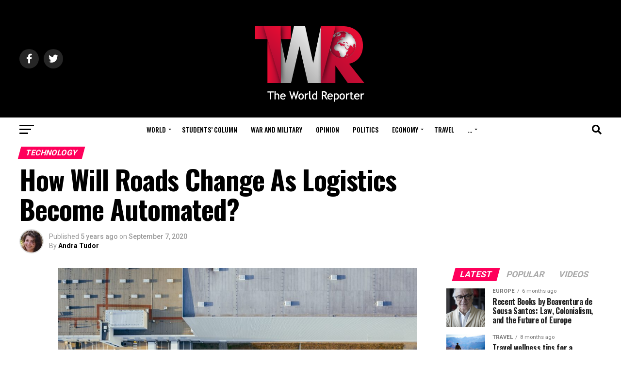

--- FILE ---
content_type: text/html; charset=UTF-8
request_url: http://www.theworldreporter.com/2020/09/how-will-roads-change-as-logistics-become-automated.html
body_size: 24809
content:
<!DOCTYPE html>
<html lang="en-US">
<head>
<meta charset="UTF-8" >
<meta name="viewport" id="viewport" content="width=device-width, initial-scale=1.0, maximum-scale=1.0, minimum-scale=1.0, user-scalable=no" />
<link rel="shortcut icon" href="https://www.theworldreporter.com/wp-content/uploads/2019/03/Globe_16-12.png" /><link rel="pingback" href="http://www.theworldreporter.com/xmlrpc.php" />
<meta property="og:type" content="article" />
					<meta property="og:image" content="http://www.theworldreporter.com/wp-content/uploads/2020/09/road-network-automated-1000x600.jpg" />
		<meta name="twitter:image" content="http://www.theworldreporter.com/wp-content/uploads/2020/09/road-network-automated-1000x600.jpg" />
	<meta property="og:url" content="http://www.theworldreporter.com/2020/09/how-will-roads-change-as-logistics-become-automated.html" />
<meta property="og:title" content="How Will Roads Change As Logistics Become Automated?" />
<meta property="og:description" content="There have been a lot of big developments to be found inside the automated vehicle space over the last few years. With countless car companies throwing their hats into the ring, it’s only a matter of time until cars that don’t need drivers are able to spend more time on the road. Of course, though, [&hellip;]" />
<meta name="twitter:card" content="summary_large_image">
<meta name="twitter:url" content="http://www.theworldreporter.com/2020/09/how-will-roads-change-as-logistics-become-automated.html">
<meta name="twitter:title" content="How Will Roads Change As Logistics Become Automated?">
<meta name="twitter:description" content="There have been a lot of big developments to be found inside the automated vehicle space over the last few years. With countless car companies throwing their hats into the ring, it’s only a matter of time until cars that don’t need drivers are able to spend more time on the road. Of course, though, [&hellip;]">
<title>How Will Roads Change As Logistics Become Automated? &#8211; The World Reporter</title>
<meta name='robots' content='max-image-preview:large' />
<link rel='dns-prefetch' href='//stats.wp.com' />
<link rel='dns-prefetch' href='//fonts.googleapis.com' />
<link rel="alternate" type="application/rss+xml" title="The World Reporter &raquo; Feed" href="http://www.theworldreporter.com/feed" />
<link rel="alternate" type="application/rss+xml" title="The World Reporter &raquo; Comments Feed" href="http://www.theworldreporter.com/comments/feed" />
<link rel="alternate" type="application/rss+xml" title="The World Reporter &raquo; How Will Roads Change As Logistics Become Automated? Comments Feed" href="http://www.theworldreporter.com/2020/09/how-will-roads-change-as-logistics-become-automated.html/feed" />
<script type="76bde93771d5a232c484bc0f-text/javascript">
/* <![CDATA[ */
window._wpemojiSettings = {"baseUrl":"https:\/\/s.w.org\/images\/core\/emoji\/15.0.3\/72x72\/","ext":".png","svgUrl":"https:\/\/s.w.org\/images\/core\/emoji\/15.0.3\/svg\/","svgExt":".svg","source":{"concatemoji":"http:\/\/www.theworldreporter.com\/wp-includes\/js\/wp-emoji-release.min.js?ver=6.5.7"}};
/*! This file is auto-generated */
!function(i,n){var o,s,e;function c(e){try{var t={supportTests:e,timestamp:(new Date).valueOf()};sessionStorage.setItem(o,JSON.stringify(t))}catch(e){}}function p(e,t,n){e.clearRect(0,0,e.canvas.width,e.canvas.height),e.fillText(t,0,0);var t=new Uint32Array(e.getImageData(0,0,e.canvas.width,e.canvas.height).data),r=(e.clearRect(0,0,e.canvas.width,e.canvas.height),e.fillText(n,0,0),new Uint32Array(e.getImageData(0,0,e.canvas.width,e.canvas.height).data));return t.every(function(e,t){return e===r[t]})}function u(e,t,n){switch(t){case"flag":return n(e,"\ud83c\udff3\ufe0f\u200d\u26a7\ufe0f","\ud83c\udff3\ufe0f\u200b\u26a7\ufe0f")?!1:!n(e,"\ud83c\uddfa\ud83c\uddf3","\ud83c\uddfa\u200b\ud83c\uddf3")&&!n(e,"\ud83c\udff4\udb40\udc67\udb40\udc62\udb40\udc65\udb40\udc6e\udb40\udc67\udb40\udc7f","\ud83c\udff4\u200b\udb40\udc67\u200b\udb40\udc62\u200b\udb40\udc65\u200b\udb40\udc6e\u200b\udb40\udc67\u200b\udb40\udc7f");case"emoji":return!n(e,"\ud83d\udc26\u200d\u2b1b","\ud83d\udc26\u200b\u2b1b")}return!1}function f(e,t,n){var r="undefined"!=typeof WorkerGlobalScope&&self instanceof WorkerGlobalScope?new OffscreenCanvas(300,150):i.createElement("canvas"),a=r.getContext("2d",{willReadFrequently:!0}),o=(a.textBaseline="top",a.font="600 32px Arial",{});return e.forEach(function(e){o[e]=t(a,e,n)}),o}function t(e){var t=i.createElement("script");t.src=e,t.defer=!0,i.head.appendChild(t)}"undefined"!=typeof Promise&&(o="wpEmojiSettingsSupports",s=["flag","emoji"],n.supports={everything:!0,everythingExceptFlag:!0},e=new Promise(function(e){i.addEventListener("DOMContentLoaded",e,{once:!0})}),new Promise(function(t){var n=function(){try{var e=JSON.parse(sessionStorage.getItem(o));if("object"==typeof e&&"number"==typeof e.timestamp&&(new Date).valueOf()<e.timestamp+604800&&"object"==typeof e.supportTests)return e.supportTests}catch(e){}return null}();if(!n){if("undefined"!=typeof Worker&&"undefined"!=typeof OffscreenCanvas&&"undefined"!=typeof URL&&URL.createObjectURL&&"undefined"!=typeof Blob)try{var e="postMessage("+f.toString()+"("+[JSON.stringify(s),u.toString(),p.toString()].join(",")+"));",r=new Blob([e],{type:"text/javascript"}),a=new Worker(URL.createObjectURL(r),{name:"wpTestEmojiSupports"});return void(a.onmessage=function(e){c(n=e.data),a.terminate(),t(n)})}catch(e){}c(n=f(s,u,p))}t(n)}).then(function(e){for(var t in e)n.supports[t]=e[t],n.supports.everything=n.supports.everything&&n.supports[t],"flag"!==t&&(n.supports.everythingExceptFlag=n.supports.everythingExceptFlag&&n.supports[t]);n.supports.everythingExceptFlag=n.supports.everythingExceptFlag&&!n.supports.flag,n.DOMReady=!1,n.readyCallback=function(){n.DOMReady=!0}}).then(function(){return e}).then(function(){var e;n.supports.everything||(n.readyCallback(),(e=n.source||{}).concatemoji?t(e.concatemoji):e.wpemoji&&e.twemoji&&(t(e.twemoji),t(e.wpemoji)))}))}((window,document),window._wpemojiSettings);
/* ]]> */
</script>
<style id='wp-emoji-styles-inline-css' type='text/css'>

	img.wp-smiley, img.emoji {
		display: inline !important;
		border: none !important;
		box-shadow: none !important;
		height: 1em !important;
		width: 1em !important;
		margin: 0 0.07em !important;
		vertical-align: -0.1em !important;
		background: none !important;
		padding: 0 !important;
	}
</style>
<link rel='stylesheet' id='wp-block-library-css' href='http://www.theworldreporter.com/wp-includes/css/dist/block-library/style.min.css?ver=6.5.7' type='text/css' media='all' />
<style id='wp-block-library-inline-css' type='text/css'>
.has-text-align-justify{text-align:justify;}
</style>
<link rel='stylesheet' id='mediaelement-css' href='http://www.theworldreporter.com/wp-includes/js/mediaelement/mediaelementplayer-legacy.min.css?ver=4.2.17' type='text/css' media='all' />
<link rel='stylesheet' id='wp-mediaelement-css' href='http://www.theworldreporter.com/wp-includes/js/mediaelement/wp-mediaelement.min.css?ver=6.5.7' type='text/css' media='all' />
<style id='jetpack-sharing-buttons-style-inline-css' type='text/css'>
.jetpack-sharing-buttons__services-list{display:flex;flex-direction:row;flex-wrap:wrap;gap:0;list-style-type:none;margin:5px;padding:0}.jetpack-sharing-buttons__services-list.has-small-icon-size{font-size:12px}.jetpack-sharing-buttons__services-list.has-normal-icon-size{font-size:16px}.jetpack-sharing-buttons__services-list.has-large-icon-size{font-size:24px}.jetpack-sharing-buttons__services-list.has-huge-icon-size{font-size:36px}@media print{.jetpack-sharing-buttons__services-list{display:none!important}}.editor-styles-wrapper .wp-block-jetpack-sharing-buttons{gap:0;padding-inline-start:0}ul.jetpack-sharing-buttons__services-list.has-background{padding:1.25em 2.375em}
</style>
<style id='classic-theme-styles-inline-css' type='text/css'>
/*! This file is auto-generated */
.wp-block-button__link{color:#fff;background-color:#32373c;border-radius:9999px;box-shadow:none;text-decoration:none;padding:calc(.667em + 2px) calc(1.333em + 2px);font-size:1.125em}.wp-block-file__button{background:#32373c;color:#fff;text-decoration:none}
</style>
<style id='global-styles-inline-css' type='text/css'>
body{--wp--preset--color--black: #000000;--wp--preset--color--cyan-bluish-gray: #abb8c3;--wp--preset--color--white: #ffffff;--wp--preset--color--pale-pink: #f78da7;--wp--preset--color--vivid-red: #cf2e2e;--wp--preset--color--luminous-vivid-orange: #ff6900;--wp--preset--color--luminous-vivid-amber: #fcb900;--wp--preset--color--light-green-cyan: #7bdcb5;--wp--preset--color--vivid-green-cyan: #00d084;--wp--preset--color--pale-cyan-blue: #8ed1fc;--wp--preset--color--vivid-cyan-blue: #0693e3;--wp--preset--color--vivid-purple: #9b51e0;--wp--preset--color--: #444;--wp--preset--gradient--vivid-cyan-blue-to-vivid-purple: linear-gradient(135deg,rgba(6,147,227,1) 0%,rgb(155,81,224) 100%);--wp--preset--gradient--light-green-cyan-to-vivid-green-cyan: linear-gradient(135deg,rgb(122,220,180) 0%,rgb(0,208,130) 100%);--wp--preset--gradient--luminous-vivid-amber-to-luminous-vivid-orange: linear-gradient(135deg,rgba(252,185,0,1) 0%,rgba(255,105,0,1) 100%);--wp--preset--gradient--luminous-vivid-orange-to-vivid-red: linear-gradient(135deg,rgba(255,105,0,1) 0%,rgb(207,46,46) 100%);--wp--preset--gradient--very-light-gray-to-cyan-bluish-gray: linear-gradient(135deg,rgb(238,238,238) 0%,rgb(169,184,195) 100%);--wp--preset--gradient--cool-to-warm-spectrum: linear-gradient(135deg,rgb(74,234,220) 0%,rgb(151,120,209) 20%,rgb(207,42,186) 40%,rgb(238,44,130) 60%,rgb(251,105,98) 80%,rgb(254,248,76) 100%);--wp--preset--gradient--blush-light-purple: linear-gradient(135deg,rgb(255,206,236) 0%,rgb(152,150,240) 100%);--wp--preset--gradient--blush-bordeaux: linear-gradient(135deg,rgb(254,205,165) 0%,rgb(254,45,45) 50%,rgb(107,0,62) 100%);--wp--preset--gradient--luminous-dusk: linear-gradient(135deg,rgb(255,203,112) 0%,rgb(199,81,192) 50%,rgb(65,88,208) 100%);--wp--preset--gradient--pale-ocean: linear-gradient(135deg,rgb(255,245,203) 0%,rgb(182,227,212) 50%,rgb(51,167,181) 100%);--wp--preset--gradient--electric-grass: linear-gradient(135deg,rgb(202,248,128) 0%,rgb(113,206,126) 100%);--wp--preset--gradient--midnight: linear-gradient(135deg,rgb(2,3,129) 0%,rgb(40,116,252) 100%);--wp--preset--font-size--small: 13px;--wp--preset--font-size--medium: 20px;--wp--preset--font-size--large: 36px;--wp--preset--font-size--x-large: 42px;--wp--preset--spacing--20: 0.44rem;--wp--preset--spacing--30: 0.67rem;--wp--preset--spacing--40: 1rem;--wp--preset--spacing--50: 1.5rem;--wp--preset--spacing--60: 2.25rem;--wp--preset--spacing--70: 3.38rem;--wp--preset--spacing--80: 5.06rem;--wp--preset--shadow--natural: 6px 6px 9px rgba(0, 0, 0, 0.2);--wp--preset--shadow--deep: 12px 12px 50px rgba(0, 0, 0, 0.4);--wp--preset--shadow--sharp: 6px 6px 0px rgba(0, 0, 0, 0.2);--wp--preset--shadow--outlined: 6px 6px 0px -3px rgba(255, 255, 255, 1), 6px 6px rgba(0, 0, 0, 1);--wp--preset--shadow--crisp: 6px 6px 0px rgba(0, 0, 0, 1);}:where(.is-layout-flex){gap: 0.5em;}:where(.is-layout-grid){gap: 0.5em;}body .is-layout-flex{display: flex;}body .is-layout-flex{flex-wrap: wrap;align-items: center;}body .is-layout-flex > *{margin: 0;}body .is-layout-grid{display: grid;}body .is-layout-grid > *{margin: 0;}:where(.wp-block-columns.is-layout-flex){gap: 2em;}:where(.wp-block-columns.is-layout-grid){gap: 2em;}:where(.wp-block-post-template.is-layout-flex){gap: 1.25em;}:where(.wp-block-post-template.is-layout-grid){gap: 1.25em;}.has-black-color{color: var(--wp--preset--color--black) !important;}.has-cyan-bluish-gray-color{color: var(--wp--preset--color--cyan-bluish-gray) !important;}.has-white-color{color: var(--wp--preset--color--white) !important;}.has-pale-pink-color{color: var(--wp--preset--color--pale-pink) !important;}.has-vivid-red-color{color: var(--wp--preset--color--vivid-red) !important;}.has-luminous-vivid-orange-color{color: var(--wp--preset--color--luminous-vivid-orange) !important;}.has-luminous-vivid-amber-color{color: var(--wp--preset--color--luminous-vivid-amber) !important;}.has-light-green-cyan-color{color: var(--wp--preset--color--light-green-cyan) !important;}.has-vivid-green-cyan-color{color: var(--wp--preset--color--vivid-green-cyan) !important;}.has-pale-cyan-blue-color{color: var(--wp--preset--color--pale-cyan-blue) !important;}.has-vivid-cyan-blue-color{color: var(--wp--preset--color--vivid-cyan-blue) !important;}.has-vivid-purple-color{color: var(--wp--preset--color--vivid-purple) !important;}.has-black-background-color{background-color: var(--wp--preset--color--black) !important;}.has-cyan-bluish-gray-background-color{background-color: var(--wp--preset--color--cyan-bluish-gray) !important;}.has-white-background-color{background-color: var(--wp--preset--color--white) !important;}.has-pale-pink-background-color{background-color: var(--wp--preset--color--pale-pink) !important;}.has-vivid-red-background-color{background-color: var(--wp--preset--color--vivid-red) !important;}.has-luminous-vivid-orange-background-color{background-color: var(--wp--preset--color--luminous-vivid-orange) !important;}.has-luminous-vivid-amber-background-color{background-color: var(--wp--preset--color--luminous-vivid-amber) !important;}.has-light-green-cyan-background-color{background-color: var(--wp--preset--color--light-green-cyan) !important;}.has-vivid-green-cyan-background-color{background-color: var(--wp--preset--color--vivid-green-cyan) !important;}.has-pale-cyan-blue-background-color{background-color: var(--wp--preset--color--pale-cyan-blue) !important;}.has-vivid-cyan-blue-background-color{background-color: var(--wp--preset--color--vivid-cyan-blue) !important;}.has-vivid-purple-background-color{background-color: var(--wp--preset--color--vivid-purple) !important;}.has-black-border-color{border-color: var(--wp--preset--color--black) !important;}.has-cyan-bluish-gray-border-color{border-color: var(--wp--preset--color--cyan-bluish-gray) !important;}.has-white-border-color{border-color: var(--wp--preset--color--white) !important;}.has-pale-pink-border-color{border-color: var(--wp--preset--color--pale-pink) !important;}.has-vivid-red-border-color{border-color: var(--wp--preset--color--vivid-red) !important;}.has-luminous-vivid-orange-border-color{border-color: var(--wp--preset--color--luminous-vivid-orange) !important;}.has-luminous-vivid-amber-border-color{border-color: var(--wp--preset--color--luminous-vivid-amber) !important;}.has-light-green-cyan-border-color{border-color: var(--wp--preset--color--light-green-cyan) !important;}.has-vivid-green-cyan-border-color{border-color: var(--wp--preset--color--vivid-green-cyan) !important;}.has-pale-cyan-blue-border-color{border-color: var(--wp--preset--color--pale-cyan-blue) !important;}.has-vivid-cyan-blue-border-color{border-color: var(--wp--preset--color--vivid-cyan-blue) !important;}.has-vivid-purple-border-color{border-color: var(--wp--preset--color--vivid-purple) !important;}.has-vivid-cyan-blue-to-vivid-purple-gradient-background{background: var(--wp--preset--gradient--vivid-cyan-blue-to-vivid-purple) !important;}.has-light-green-cyan-to-vivid-green-cyan-gradient-background{background: var(--wp--preset--gradient--light-green-cyan-to-vivid-green-cyan) !important;}.has-luminous-vivid-amber-to-luminous-vivid-orange-gradient-background{background: var(--wp--preset--gradient--luminous-vivid-amber-to-luminous-vivid-orange) !important;}.has-luminous-vivid-orange-to-vivid-red-gradient-background{background: var(--wp--preset--gradient--luminous-vivid-orange-to-vivid-red) !important;}.has-very-light-gray-to-cyan-bluish-gray-gradient-background{background: var(--wp--preset--gradient--very-light-gray-to-cyan-bluish-gray) !important;}.has-cool-to-warm-spectrum-gradient-background{background: var(--wp--preset--gradient--cool-to-warm-spectrum) !important;}.has-blush-light-purple-gradient-background{background: var(--wp--preset--gradient--blush-light-purple) !important;}.has-blush-bordeaux-gradient-background{background: var(--wp--preset--gradient--blush-bordeaux) !important;}.has-luminous-dusk-gradient-background{background: var(--wp--preset--gradient--luminous-dusk) !important;}.has-pale-ocean-gradient-background{background: var(--wp--preset--gradient--pale-ocean) !important;}.has-electric-grass-gradient-background{background: var(--wp--preset--gradient--electric-grass) !important;}.has-midnight-gradient-background{background: var(--wp--preset--gradient--midnight) !important;}.has-small-font-size{font-size: var(--wp--preset--font-size--small) !important;}.has-medium-font-size{font-size: var(--wp--preset--font-size--medium) !important;}.has-large-font-size{font-size: var(--wp--preset--font-size--large) !important;}.has-x-large-font-size{font-size: var(--wp--preset--font-size--x-large) !important;}
.wp-block-navigation a:where(:not(.wp-element-button)){color: inherit;}
:where(.wp-block-post-template.is-layout-flex){gap: 1.25em;}:where(.wp-block-post-template.is-layout-grid){gap: 1.25em;}
:where(.wp-block-columns.is-layout-flex){gap: 2em;}:where(.wp-block-columns.is-layout-grid){gap: 2em;}
.wp-block-pullquote{font-size: 1.5em;line-height: 1.6;}
</style>
<link rel='stylesheet' id='mvp-custom-style-css' href='http://www.theworldreporter.com/wp-content/themes/zox-news/style.css?ver=6.5.7' type='text/css' media='all' />
<style id='mvp-custom-style-inline-css' type='text/css'>


#mvp-wallpaper {
	background: url() no-repeat 50% 0;
	}

#mvp-foot-copy a {
	color: #E13426;
	}

#mvp-content-main p a,
#mvp-content-main ul a,
#mvp-content-main ol a,
.mvp-post-add-main p a,
.mvp-post-add-main ul a,
.mvp-post-add-main ol a {
	box-shadow: inset 0 -4px 0 #E13426;
	}

#mvp-content-main p a:hover,
#mvp-content-main ul a:hover,
#mvp-content-main ol a:hover,
.mvp-post-add-main p a:hover,
.mvp-post-add-main ul a:hover,
.mvp-post-add-main ol a:hover {
	background: #E13426;
	}

a,
a:visited,
.post-info-name a,
.woocommerce .woocommerce-breadcrumb a {
	color: #ff005b;
	}

#mvp-side-wrap a:hover {
	color: #ff005b;
	}

.mvp-fly-top:hover,
.mvp-vid-box-wrap,
ul.mvp-soc-mob-list li.mvp-soc-mob-com {
	background: #E13426;
	}

nav.mvp-fly-nav-menu ul li.menu-item-has-children:after,
.mvp-feat1-left-wrap span.mvp-cd-cat,
.mvp-widget-feat1-top-story span.mvp-cd-cat,
.mvp-widget-feat2-left-cont span.mvp-cd-cat,
.mvp-widget-dark-feat span.mvp-cd-cat,
.mvp-widget-dark-sub span.mvp-cd-cat,
.mvp-vid-wide-text span.mvp-cd-cat,
.mvp-feat2-top-text span.mvp-cd-cat,
.mvp-feat3-main-story span.mvp-cd-cat,
.mvp-feat3-sub-text span.mvp-cd-cat,
.mvp-feat4-main-text span.mvp-cd-cat,
.woocommerce-message:before,
.woocommerce-info:before,
.woocommerce-message:before {
	color: #E13426;
	}

#searchform input,
.mvp-authors-name {
	border-bottom: 1px solid #E13426;
	}

.mvp-fly-top:hover {
	border-top: 1px solid #E13426;
	border-left: 1px solid #E13426;
	border-bottom: 1px solid #E13426;
	}

.woocommerce .widget_price_filter .ui-slider .ui-slider-handle,
.woocommerce #respond input#submit.alt,
.woocommerce a.button.alt,
.woocommerce button.button.alt,
.woocommerce input.button.alt,
.woocommerce #respond input#submit.alt:hover,
.woocommerce a.button.alt:hover,
.woocommerce button.button.alt:hover,
.woocommerce input.button.alt:hover {
	background-color: #E13426;
	}

.woocommerce-error,
.woocommerce-info,
.woocommerce-message {
	border-top-color: #E13426;
	}

ul.mvp-feat1-list-buts li.active span.mvp-feat1-list-but,
span.mvp-widget-home-title,
span.mvp-post-cat,
span.mvp-feat1-pop-head {
	background: #ff005b;
	}

.woocommerce span.onsale {
	background-color: #ff005b;
	}

.mvp-widget-feat2-side-more-but,
.woocommerce .star-rating span:before,
span.mvp-prev-next-label,
.mvp-cat-date-wrap .sticky {
	color: #ff005b !important;
	}

#mvp-main-nav-top,
#mvp-fly-wrap,
.mvp-soc-mob-right,
#mvp-main-nav-small-cont {
	background: #000000;
	}

#mvp-main-nav-small .mvp-fly-but-wrap span,
#mvp-main-nav-small .mvp-search-but-wrap span,
.mvp-nav-top-left .mvp-fly-but-wrap span,
#mvp-fly-wrap .mvp-fly-but-wrap span {
	background: #555555;
	}

.mvp-nav-top-right .mvp-nav-search-but,
span.mvp-fly-soc-head,
.mvp-soc-mob-right i,
#mvp-main-nav-small span.mvp-nav-search-but,
#mvp-main-nav-small .mvp-nav-menu ul li a  {
	color: #555555;
	}

#mvp-main-nav-small .mvp-nav-menu ul li.menu-item-has-children a:after {
	border-color: #555555 transparent transparent transparent;
	}

#mvp-nav-top-wrap span.mvp-nav-search-but:hover,
#mvp-main-nav-small span.mvp-nav-search-but:hover {
	color: #E13426;
	}

#mvp-nav-top-wrap .mvp-fly-but-wrap:hover span,
#mvp-main-nav-small .mvp-fly-but-wrap:hover span,
span.mvp-woo-cart-num:hover {
	background: #E13426;
	}

#mvp-main-nav-bot-cont {
	background: #ffffff;
	}

#mvp-nav-bot-wrap .mvp-fly-but-wrap span,
#mvp-nav-bot-wrap .mvp-search-but-wrap span {
	background: #000000;
	}

#mvp-nav-bot-wrap span.mvp-nav-search-but,
#mvp-nav-bot-wrap .mvp-nav-menu ul li a {
	color: #000000;
	}

#mvp-nav-bot-wrap .mvp-nav-menu ul li.menu-item-has-children a:after {
	border-color: #000000 transparent transparent transparent;
	}

.mvp-nav-menu ul li:hover a {
	border-bottom: 5px solid #E13426;
	}

#mvp-nav-bot-wrap .mvp-fly-but-wrap:hover span {
	background: #E13426;
	}

#mvp-nav-bot-wrap span.mvp-nav-search-but:hover {
	color: #E13426;
	}

body,
.mvp-feat1-feat-text p,
.mvp-feat2-top-text p,
.mvp-feat3-main-text p,
.mvp-feat3-sub-text p,
#searchform input,
.mvp-author-info-text,
span.mvp-post-excerpt,
.mvp-nav-menu ul li ul.sub-menu li a,
nav.mvp-fly-nav-menu ul li a,
.mvp-ad-label,
span.mvp-feat-caption,
.mvp-post-tags a,
.mvp-post-tags a:visited,
span.mvp-author-box-name a,
#mvp-author-box-text p,
.mvp-post-gallery-text p,
ul.mvp-soc-mob-list li span,
#comments,
h3#reply-title,
h2.comments,
#mvp-foot-copy p,
span.mvp-fly-soc-head,
.mvp-post-tags-header,
span.mvp-prev-next-label,
span.mvp-post-add-link-but,
#mvp-comments-button a,
#mvp-comments-button span.mvp-comment-but-text,
.woocommerce ul.product_list_widget span.product-title,
.woocommerce ul.product_list_widget li a,
.woocommerce #reviews #comments ol.commentlist li .comment-text p.meta,
.woocommerce div.product p.price,
.woocommerce div.product p.price ins,
.woocommerce div.product p.price del,
.woocommerce ul.products li.product .price del,
.woocommerce ul.products li.product .price ins,
.woocommerce ul.products li.product .price,
.woocommerce #respond input#submit,
.woocommerce a.button,
.woocommerce button.button,
.woocommerce input.button,
.woocommerce .widget_price_filter .price_slider_amount .button,
.woocommerce span.onsale,
.woocommerce-review-link,
#woo-content p.woocommerce-result-count,
.woocommerce div.product .woocommerce-tabs ul.tabs li a,
a.mvp-inf-more-but,
span.mvp-cont-read-but,
span.mvp-cd-cat,
span.mvp-cd-date,
.mvp-feat4-main-text p,
span.mvp-woo-cart-num,
span.mvp-widget-home-title2,
.wp-caption,
#mvp-content-main p.wp-caption-text,
.gallery-caption,
.mvp-post-add-main p.wp-caption-text,
#bbpress-forums,
#bbpress-forums p,
.protected-post-form input,
#mvp-feat6-text p {
	font-family: 'Roboto', sans-serif;
	}

.mvp-blog-story-text p,
span.mvp-author-page-desc,
#mvp-404 p,
.mvp-widget-feat1-bot-text p,
.mvp-widget-feat2-left-text p,
.mvp-flex-story-text p,
.mvp-search-text p,
#mvp-content-main p,
.mvp-post-add-main p,
#mvp-content-main ul li,
#mvp-content-main ol li,
.rwp-summary,
.rwp-u-review__comment,
.mvp-feat5-mid-main-text p,
.mvp-feat5-small-main-text p,
#mvp-content-main .wp-block-button__link,
.wp-block-audio figcaption,
.wp-block-video figcaption,
.wp-block-embed figcaption,
.wp-block-verse pre,
pre.wp-block-verse {
	font-family: 'PT Serif', sans-serif;
	}

.mvp-nav-menu ul li a,
#mvp-foot-menu ul li a {
	font-family: 'Oswald', sans-serif;
	}


.mvp-feat1-sub-text h2,
.mvp-feat1-pop-text h2,
.mvp-feat1-list-text h2,
.mvp-widget-feat1-top-text h2,
.mvp-widget-feat1-bot-text h2,
.mvp-widget-dark-feat-text h2,
.mvp-widget-dark-sub-text h2,
.mvp-widget-feat2-left-text h2,
.mvp-widget-feat2-right-text h2,
.mvp-blog-story-text h2,
.mvp-flex-story-text h2,
.mvp-vid-wide-more-text p,
.mvp-prev-next-text p,
.mvp-related-text,
.mvp-post-more-text p,
h2.mvp-authors-latest a,
.mvp-feat2-bot-text h2,
.mvp-feat3-sub-text h2,
.mvp-feat3-main-text h2,
.mvp-feat4-main-text h2,
.mvp-feat5-text h2,
.mvp-feat5-mid-main-text h2,
.mvp-feat5-small-main-text h2,
.mvp-feat5-mid-sub-text h2,
#mvp-feat6-text h2,
.alp-related-posts-wrapper .alp-related-post .post-title {
	font-family: 'Oswald', sans-serif;
	}

.mvp-feat2-top-text h2,
.mvp-feat1-feat-text h2,
h1.mvp-post-title,
h1.mvp-post-title-wide,
.mvp-drop-nav-title h4,
#mvp-content-main blockquote p,
.mvp-post-add-main blockquote p,
#mvp-content-main p.has-large-font-size,
#mvp-404 h1,
#woo-content h1.page-title,
.woocommerce div.product .product_title,
.woocommerce ul.products li.product h3,
.alp-related-posts .current .post-title {
	font-family: 'Oswald', sans-serif;
	}

span.mvp-feat1-pop-head,
.mvp-feat1-pop-text:before,
span.mvp-feat1-list-but,
span.mvp-widget-home-title,
.mvp-widget-feat2-side-more,
span.mvp-post-cat,
span.mvp-page-head,
h1.mvp-author-top-head,
.mvp-authors-name,
#mvp-content-main h1,
#mvp-content-main h2,
#mvp-content-main h3,
#mvp-content-main h4,
#mvp-content-main h5,
#mvp-content-main h6,
.woocommerce .related h2,
.woocommerce div.product .woocommerce-tabs .panel h2,
.woocommerce div.product .product_title,
.mvp-feat5-side-list .mvp-feat1-list-img:after {
	font-family: 'Roboto', sans-serif;
	}

	

	.mvp-nav-links {
		display: none;
		}
		

	@media screen and (max-width: 479px) {
		.single #mvp-content-body-top {
			max-height: 400px;
			}
		.single .mvp-cont-read-but-wrap {
			display: inline;
			}
		}
		

	.alp-advert {
		display: none;
	}
	.alp-related-posts-wrapper .alp-related-posts .current {
		margin: 0 0 10px;
	}
		
</style>
<link rel='stylesheet' id='mvp-reset-css' href='http://www.theworldreporter.com/wp-content/themes/zox-news/css/reset.css?ver=6.5.7' type='text/css' media='all' />
<link rel='stylesheet' id='fontawesome-css' href='http://www.theworldreporter.com/wp-content/themes/zox-news/font-awesome/css/all.css?ver=6.5.7' type='text/css' media='all' />
<link rel='stylesheet' id='mvp-fonts-css' href='//fonts.googleapis.com/css?family=Roboto%3A300%2C400%2C700%2C900%7COswald%3A400%2C700%7CAdvent+Pro%3A700%7COpen+Sans%3A700%7CAnton%3A400Oswald%3A100%2C200%2C300%2C400%2C500%2C600%2C700%2C800%2C900%7COswald%3A100%2C200%2C300%2C400%2C500%2C600%2C700%2C800%2C900%7CRoboto%3A100%2C200%2C300%2C400%2C500%2C600%2C700%2C800%2C900%7CRoboto%3A100%2C200%2C300%2C400%2C500%2C600%2C700%2C800%2C900%7CPT+Serif%3A100%2C200%2C300%2C400%2C500%2C600%2C700%2C800%2C900%7COswald%3A100%2C200%2C300%2C400%2C500%2C600%2C700%2C800%2C900%26subset%3Dlatin%2Clatin-ext%2Ccyrillic%2Ccyrillic-ext%2Cgreek-ext%2Cgreek%2Cvietnamese' type='text/css' media='all' />
<link rel='stylesheet' id='mvp-media-queries-css' href='http://www.theworldreporter.com/wp-content/themes/zox-news/css/media-queries.css?ver=6.5.7' type='text/css' media='all' />
<script type="76bde93771d5a232c484bc0f-text/javascript" src="http://www.theworldreporter.com/wp-includes/js/jquery/jquery.min.js?ver=3.7.1" id="jquery-core-js"></script>
<script type="76bde93771d5a232c484bc0f-text/javascript" src="http://www.theworldreporter.com/wp-includes/js/jquery/jquery-migrate.min.js?ver=3.4.1" id="jquery-migrate-js"></script>
<link rel="https://api.w.org/" href="http://www.theworldreporter.com/wp-json/" /><link rel="alternate" type="application/json" href="http://www.theworldreporter.com/wp-json/wp/v2/posts/6868" /><link rel="EditURI" type="application/rsd+xml" title="RSD" href="http://www.theworldreporter.com/xmlrpc.php?rsd" />
<meta name="generator" content="WordPress 6.5.7" />
<link rel="canonical" href="http://www.theworldreporter.com/2020/09/how-will-roads-change-as-logistics-become-automated.html" />
<link rel='shortlink' href='http://www.theworldreporter.com/?p=6868' />
<link rel="alternate" type="application/json+oembed" href="http://www.theworldreporter.com/wp-json/oembed/1.0/embed?url=http%3A%2F%2Fwww.theworldreporter.com%2F2020%2F09%2Fhow-will-roads-change-as-logistics-become-automated.html" />
<link rel="alternate" type="text/xml+oembed" href="http://www.theworldreporter.com/wp-json/oembed/1.0/embed?url=http%3A%2F%2Fwww.theworldreporter.com%2F2020%2F09%2Fhow-will-roads-change-as-logistics-become-automated.html&#038;format=xml" />
	<style>img#wpstats{display:none}</style>
		<meta name="generator" content="Elementor 3.16.6; features: e_dom_optimization, e_optimized_assets_loading, e_optimized_css_loading, additional_custom_breakpoints; settings: css_print_method-external, google_font-enabled, font_display-swap">
</head>
<body class="post-template-default single single-post postid-6868 single-format-standard wp-embed-responsive elementor-default elementor-kit-7475">
	<div id="mvp-fly-wrap">
	<div id="mvp-fly-menu-top" class="left relative">
		<div class="mvp-fly-top-out left relative">
			<div class="mvp-fly-top-in">
				<div id="mvp-fly-logo" class="left relative">
											<a href="http://www.theworldreporter.com/"><img src="https://www.theworldreporter.com/wp-content/uploads/2019/03/TWR_64-11.png" alt="The World Reporter" data-rjs="2" /></a>
									</div><!--mvp-fly-logo-->
			</div><!--mvp-fly-top-in-->
			<div class="mvp-fly-but-wrap mvp-fly-but-menu mvp-fly-but-click">
				<span></span>
				<span></span>
				<span></span>
				<span></span>
			</div><!--mvp-fly-but-wrap-->
		</div><!--mvp-fly-top-out-->
	</div><!--mvp-fly-menu-top-->
	<div id="mvp-fly-menu-wrap">
		<nav class="mvp-fly-nav-menu left relative">
			<div class="menu-main-container"><ul id="menu-main" class="menu"><li id="menu-item-562" class="menu-item menu-item-type-taxonomy menu-item-object-category menu-item-has-children menu-item-562"><a href="http://www.theworldreporter.com/category/world">World</a>
<ul class="sub-menu">
	<li id="menu-item-550" class="menu-item menu-item-type-taxonomy menu-item-object-category menu-item-550"><a href="http://www.theworldreporter.com/category/europe">Europe</a></li>
	<li id="menu-item-551" class="menu-item menu-item-type-taxonomy menu-item-object-category menu-item-551"><a href="http://www.theworldreporter.com/category/india">India</a></li>
	<li id="menu-item-557" class="menu-item menu-item-type-taxonomy menu-item-object-category menu-item-557"><a href="http://www.theworldreporter.com/category/russia">Russia</a></li>
	<li id="menu-item-1254" class="menu-item menu-item-type-custom menu-item-object-custom menu-item-1254"><a href="http://www.theworldreporter.com/tag/ukraine">Ukraine</a></li>
	<li id="menu-item-560" class="menu-item menu-item-type-taxonomy menu-item-object-category menu-item-560"><a href="http://www.theworldreporter.com/category/usa">USA</a></li>
	<li id="menu-item-556" class="menu-item menu-item-type-taxonomy menu-item-object-category menu-item-556"><a href="http://www.theworldreporter.com/category/pakistan">Pakistan</a></li>
	<li id="menu-item-547" class="menu-item menu-item-type-taxonomy menu-item-object-category menu-item-547"><a href="http://www.theworldreporter.com/category/china">China</a></li>
	<li id="menu-item-1255" class="menu-item menu-item-type-custom menu-item-object-custom menu-item-1255"><a href="http://www.theworldreporter.com/tag/romania">Romania</a></li>
	<li id="menu-item-553" class="menu-item menu-item-type-taxonomy menu-item-object-category menu-item-553"><a href="http://www.theworldreporter.com/category/japan">Japan</a></li>
	<li id="menu-item-554" class="menu-item menu-item-type-taxonomy menu-item-object-category menu-item-554"><a href="http://www.theworldreporter.com/category/libya">Libya</a></li>
</ul>
</li>
<li id="menu-item-558" class="menu-item menu-item-type-taxonomy menu-item-object-category menu-item-558"><a href="http://www.theworldreporter.com/category/students-column">Students&#8217; Column</a></li>
<li id="menu-item-561" class="menu-item menu-item-type-taxonomy menu-item-object-category menu-item-561"><a href="http://www.theworldreporter.com/category/war-and-military">War and Military</a></li>
<li id="menu-item-555" class="menu-item menu-item-type-taxonomy menu-item-object-category menu-item-555"><a href="http://www.theworldreporter.com/category/opinion">Opinion</a></li>
<li id="menu-item-1339" class="menu-item menu-item-type-taxonomy menu-item-object-category menu-item-1339"><a href="http://www.theworldreporter.com/category/political">Politics</a></li>
<li id="menu-item-548" class="menu-item menu-item-type-taxonomy menu-item-object-category menu-item-has-children menu-item-548"><a href="http://www.theworldreporter.com/category/economy">Economy</a>
<ul class="sub-menu">
	<li id="menu-item-546" class="menu-item menu-item-type-taxonomy menu-item-object-category menu-item-546"><a href="http://www.theworldreporter.com/category/business">Business</a></li>
	<li id="menu-item-1840" class="menu-item menu-item-type-taxonomy menu-item-object-category menu-item-1840"><a href="http://www.theworldreporter.com/category/young-entrepreneurs">Young Entrepreneurs</a></li>
</ul>
</li>
<li id="menu-item-559" class="menu-item menu-item-type-taxonomy menu-item-object-category menu-item-559"><a href="http://www.theworldreporter.com/category/travel">Travel</a></li>
<li id="menu-item-1831" class="menu-item menu-item-type-custom menu-item-object-custom menu-item-home menu-item-has-children menu-item-1831"><a href="http://www.theworldreporter.com">&#8230;</a>
<ul class="sub-menu">
	<li id="menu-item-2386" class="menu-item menu-item-type-taxonomy menu-item-object-category menu-item-2386"><a href="http://www.theworldreporter.com/category/blog">Blog</a></li>
	<li id="menu-item-1834" class="menu-item menu-item-type-taxonomy menu-item-object-category menu-item-1834"><a href="http://www.theworldreporter.com/category/india_russia_cooperation">India Russia Cooperation</a></li>
	<li id="menu-item-1833" class="menu-item menu-item-type-taxonomy menu-item-object-category menu-item-1833"><a href="http://www.theworldreporter.com/category/environment">Environment</a></li>
	<li id="menu-item-1837" class="menu-item menu-item-type-taxonomy menu-item-object-category menu-item-1837"><a href="http://www.theworldreporter.com/category/sports">Sports</a></li>
	<li id="menu-item-1838" class="menu-item menu-item-type-taxonomy menu-item-object-category current-post-ancestor current-menu-parent current-post-parent menu-item-1838"><a href="http://www.theworldreporter.com/category/technology">Technology</a></li>
	<li id="menu-item-1839" class="menu-item menu-item-type-taxonomy menu-item-object-category menu-item-1839"><a href="http://www.theworldreporter.com/category/women">Women</a></li>
	<li id="menu-item-1832" class="menu-item menu-item-type-taxonomy menu-item-object-category menu-item-1832"><a href="http://www.theworldreporter.com/category/culture-and-lifestyle">Culture and Lifestyle</a></li>
	<li id="menu-item-2387" class="menu-item menu-item-type-taxonomy menu-item-object-category menu-item-2387"><a href="http://www.theworldreporter.com/category/health">Health</a></li>
	<li id="menu-item-2052" class="menu-item menu-item-type-taxonomy menu-item-object-category menu-item-2052"><a href="http://www.theworldreporter.com/category/pictures">Pics</a></li>
	<li id="menu-item-2053" class="menu-item menu-item-type-taxonomy menu-item-object-category menu-item-2053"><a href="http://www.theworldreporter.com/category/videos">Videos</a></li>
	<li id="menu-item-1835" class="menu-item menu-item-type-taxonomy menu-item-object-category menu-item-1835"><a href="http://www.theworldreporter.com/category/north-east-india">North East India</a></li>
	<li id="menu-item-1836" class="menu-item menu-item-type-taxonomy menu-item-object-category menu-item-1836"><a href="http://www.theworldreporter.com/category/research">Research</a></li>
	<li id="menu-item-2388" class="menu-item menu-item-type-taxonomy menu-item-object-category menu-item-2388"><a href="http://www.theworldreporter.com/category/reviews">Reviews</a></li>
</ul>
</li>
</ul></div>		</nav>
	</div><!--mvp-fly-menu-wrap-->
	<div id="mvp-fly-soc-wrap">
		<span class="mvp-fly-soc-head">Connect with us</span>
		<ul class="mvp-fly-soc-list left relative">
							<li><a href="https://www.facebook.com/TheWorldReporter" target="_blank" class="fab fa-facebook-f"></a></li>
										<li><a href="https://www.twitter.com/TWRnews" target="_blank" class="fab fa-twitter"></a></li>
																						<li><a href="https://www.linkedin.com/company/1999052/" target="_blank" class="fab fa-linkedin"></a></li>
								</ul>
	</div><!--mvp-fly-soc-wrap-->
</div><!--mvp-fly-wrap-->	<div id="mvp-site" class="left relative">
		<div id="mvp-search-wrap">
			<div id="mvp-search-box">
				<form method="get" id="searchform" action="http://www.theworldreporter.com/">
	<input type="text" name="s" id="s" value="Search" onfocus="if (!window.__cfRLUnblockHandlers) return false; if (this.value == &quot;Search&quot;) { this.value = &quot;&quot;; }" onblur="if (!window.__cfRLUnblockHandlers) return false; if (this.value == &quot;&quot;) { this.value = &quot;Search&quot;; }" data-cf-modified-76bde93771d5a232c484bc0f-="" />
	<input type="hidden" id="searchsubmit" value="Search" />
</form>			</div><!--mvp-search-box-->
			<div class="mvp-search-but-wrap mvp-search-click">
				<span></span>
				<span></span>
			</div><!--mvp-search-but-wrap-->
		</div><!--mvp-search-wrap-->
				<div id="mvp-site-wall" class="left relative">
						<div id="mvp-site-main" class="left relative">
			<header id="mvp-main-head-wrap" class="left relative">
									<nav id="mvp-main-nav-wrap" class="left relative">
						<div id="mvp-main-nav-top" class="left relative">
							<div class="mvp-main-box">
								<div id="mvp-nav-top-wrap" class="left relative">
									<div class="mvp-nav-top-right-out left relative">
										<div class="mvp-nav-top-right-in">
											<div class="mvp-nav-top-cont left relative">
												<div class="mvp-nav-top-left-out relative">
													<div class="mvp-nav-top-left">
														<div class="mvp-nav-soc-wrap">
																															<a href="https://www.facebook.com/TheWorldReporter" target="_blank"><span class="mvp-nav-soc-but fab fa-facebook-f"></span></a>
																																														<a href="https://www.twitter.com/TWRnews" target="_blank"><span class="mvp-nav-soc-but fab fa-twitter"></span></a>
																																																											</div><!--mvp-nav-soc-wrap-->
														<div class="mvp-fly-but-wrap mvp-fly-but-click left relative">
															<span></span>
															<span></span>
															<span></span>
															<span></span>
														</div><!--mvp-fly-but-wrap-->
													</div><!--mvp-nav-top-left-->
													<div class="mvp-nav-top-left-in">
														<div class="mvp-nav-top-mid left relative" itemscope itemtype="http://schema.org/Organization">
																															<a class="mvp-nav-logo-reg" itemprop="url" href="http://www.theworldreporter.com/"><img itemprop="logo" src="https://www.theworldreporter.com/wp-content/uploads/2019/03/TWR_250_transparent-08.png" alt="The World Reporter" data-rjs="2" /></a>
																																														<a class="mvp-nav-logo-small" href="http://www.theworldreporter.com/"><img src="https://www.theworldreporter.com/wp-content/uploads/2019/03/TWR_64-11.png" alt="The World Reporter" data-rjs="2" /></a>
																																														<h2 class="mvp-logo-title">The World Reporter</h2>
																																														<div class="mvp-drop-nav-title left">
																	<h4>How Will Roads Change As Logistics Become Automated?</h4>
																</div><!--mvp-drop-nav-title-->
																													</div><!--mvp-nav-top-mid-->
													</div><!--mvp-nav-top-left-in-->
												</div><!--mvp-nav-top-left-out-->
											</div><!--mvp-nav-top-cont-->
										</div><!--mvp-nav-top-right-in-->
										<div class="mvp-nav-top-right">
																						<span class="mvp-nav-search-but fa fa-search fa-2 mvp-search-click"></span>
										</div><!--mvp-nav-top-right-->
									</div><!--mvp-nav-top-right-out-->
								</div><!--mvp-nav-top-wrap-->
							</div><!--mvp-main-box-->
						</div><!--mvp-main-nav-top-->
						<div id="mvp-main-nav-bot" class="left relative">
							<div id="mvp-main-nav-bot-cont" class="left">
								<div class="mvp-main-box">
									<div id="mvp-nav-bot-wrap" class="left">
										<div class="mvp-nav-bot-right-out left">
											<div class="mvp-nav-bot-right-in">
												<div class="mvp-nav-bot-cont left">
													<div class="mvp-nav-bot-left-out">
														<div class="mvp-nav-bot-left left relative">
															<div class="mvp-fly-but-wrap mvp-fly-but-click left relative">
																<span></span>
																<span></span>
																<span></span>
																<span></span>
															</div><!--mvp-fly-but-wrap-->
														</div><!--mvp-nav-bot-left-->
														<div class="mvp-nav-bot-left-in">
															<div class="mvp-nav-menu left">
																<div class="menu-main-container"><ul id="menu-main-1" class="menu"><li class="menu-item menu-item-type-taxonomy menu-item-object-category menu-item-has-children menu-item-562"><a href="http://www.theworldreporter.com/category/world">World</a>
<ul class="sub-menu">
	<li class="menu-item menu-item-type-taxonomy menu-item-object-category menu-item-550"><a href="http://www.theworldreporter.com/category/europe">Europe</a></li>
	<li class="menu-item menu-item-type-taxonomy menu-item-object-category menu-item-551"><a href="http://www.theworldreporter.com/category/india">India</a></li>
	<li class="menu-item menu-item-type-taxonomy menu-item-object-category menu-item-557"><a href="http://www.theworldreporter.com/category/russia">Russia</a></li>
	<li class="menu-item menu-item-type-custom menu-item-object-custom menu-item-1254"><a href="http://www.theworldreporter.com/tag/ukraine">Ukraine</a></li>
	<li class="menu-item menu-item-type-taxonomy menu-item-object-category menu-item-560"><a href="http://www.theworldreporter.com/category/usa">USA</a></li>
	<li class="menu-item menu-item-type-taxonomy menu-item-object-category menu-item-556"><a href="http://www.theworldreporter.com/category/pakistan">Pakistan</a></li>
	<li class="menu-item menu-item-type-taxonomy menu-item-object-category menu-item-547"><a href="http://www.theworldreporter.com/category/china">China</a></li>
	<li class="menu-item menu-item-type-custom menu-item-object-custom menu-item-1255"><a href="http://www.theworldreporter.com/tag/romania">Romania</a></li>
	<li class="menu-item menu-item-type-taxonomy menu-item-object-category menu-item-553"><a href="http://www.theworldreporter.com/category/japan">Japan</a></li>
	<li class="menu-item menu-item-type-taxonomy menu-item-object-category menu-item-554"><a href="http://www.theworldreporter.com/category/libya">Libya</a></li>
</ul>
</li>
<li class="menu-item menu-item-type-taxonomy menu-item-object-category menu-item-558"><a href="http://www.theworldreporter.com/category/students-column">Students&#8217; Column</a></li>
<li class="menu-item menu-item-type-taxonomy menu-item-object-category menu-item-561"><a href="http://www.theworldreporter.com/category/war-and-military">War and Military</a></li>
<li class="menu-item menu-item-type-taxonomy menu-item-object-category menu-item-555"><a href="http://www.theworldreporter.com/category/opinion">Opinion</a></li>
<li class="menu-item menu-item-type-taxonomy menu-item-object-category menu-item-1339"><a href="http://www.theworldreporter.com/category/political">Politics</a></li>
<li class="menu-item menu-item-type-taxonomy menu-item-object-category menu-item-has-children menu-item-548"><a href="http://www.theworldreporter.com/category/economy">Economy</a>
<ul class="sub-menu">
	<li class="menu-item menu-item-type-taxonomy menu-item-object-category menu-item-546"><a href="http://www.theworldreporter.com/category/business">Business</a></li>
	<li class="menu-item menu-item-type-taxonomy menu-item-object-category menu-item-1840"><a href="http://www.theworldreporter.com/category/young-entrepreneurs">Young Entrepreneurs</a></li>
</ul>
</li>
<li class="menu-item menu-item-type-taxonomy menu-item-object-category menu-item-559"><a href="http://www.theworldreporter.com/category/travel">Travel</a></li>
<li class="menu-item menu-item-type-custom menu-item-object-custom menu-item-home menu-item-has-children menu-item-1831"><a href="http://www.theworldreporter.com">&#8230;</a>
<ul class="sub-menu">
	<li class="menu-item menu-item-type-taxonomy menu-item-object-category menu-item-2386"><a href="http://www.theworldreporter.com/category/blog">Blog</a></li>
	<li class="menu-item menu-item-type-taxonomy menu-item-object-category menu-item-1834"><a href="http://www.theworldreporter.com/category/india_russia_cooperation">India Russia Cooperation</a></li>
	<li class="menu-item menu-item-type-taxonomy menu-item-object-category menu-item-1833"><a href="http://www.theworldreporter.com/category/environment">Environment</a></li>
	<li class="menu-item menu-item-type-taxonomy menu-item-object-category menu-item-1837"><a href="http://www.theworldreporter.com/category/sports">Sports</a></li>
	<li class="menu-item menu-item-type-taxonomy menu-item-object-category current-post-ancestor current-menu-parent current-post-parent menu-item-1838"><a href="http://www.theworldreporter.com/category/technology">Technology</a></li>
	<li class="menu-item menu-item-type-taxonomy menu-item-object-category menu-item-1839"><a href="http://www.theworldreporter.com/category/women">Women</a></li>
	<li class="menu-item menu-item-type-taxonomy menu-item-object-category menu-item-1832"><a href="http://www.theworldreporter.com/category/culture-and-lifestyle">Culture and Lifestyle</a></li>
	<li class="menu-item menu-item-type-taxonomy menu-item-object-category menu-item-2387"><a href="http://www.theworldreporter.com/category/health">Health</a></li>
	<li class="menu-item menu-item-type-taxonomy menu-item-object-category menu-item-2052"><a href="http://www.theworldreporter.com/category/pictures">Pics</a></li>
	<li class="menu-item menu-item-type-taxonomy menu-item-object-category menu-item-2053"><a href="http://www.theworldreporter.com/category/videos">Videos</a></li>
	<li class="menu-item menu-item-type-taxonomy menu-item-object-category menu-item-1835"><a href="http://www.theworldreporter.com/category/north-east-india">North East India</a></li>
	<li class="menu-item menu-item-type-taxonomy menu-item-object-category menu-item-1836"><a href="http://www.theworldreporter.com/category/research">Research</a></li>
	<li class="menu-item menu-item-type-taxonomy menu-item-object-category menu-item-2388"><a href="http://www.theworldreporter.com/category/reviews">Reviews</a></li>
</ul>
</li>
</ul></div>															</div><!--mvp-nav-menu-->
														</div><!--mvp-nav-bot-left-in-->
													</div><!--mvp-nav-bot-left-out-->
												</div><!--mvp-nav-bot-cont-->
											</div><!--mvp-nav-bot-right-in-->
											<div class="mvp-nav-bot-right left relative">
												<span class="mvp-nav-search-but fa fa-search fa-2 mvp-search-click"></span>
											</div><!--mvp-nav-bot-right-->
										</div><!--mvp-nav-bot-right-out-->
									</div><!--mvp-nav-bot-wrap-->
								</div><!--mvp-main-nav-bot-cont-->
							</div><!--mvp-main-box-->
						</div><!--mvp-main-nav-bot-->
					</nav><!--mvp-main-nav-wrap-->
							</header><!--mvp-main-head-wrap-->
			<div id="mvp-main-body-wrap" class="left relative">	<article id="mvp-article-wrap" itemscope itemtype="http://schema.org/NewsArticle">
			<meta itemscope itemprop="mainEntityOfPage"  itemType="https://schema.org/WebPage" itemid="http://www.theworldreporter.com/2020/09/how-will-roads-change-as-logistics-become-automated.html"/>
						<div id="mvp-article-cont" class="left relative">
			<div class="mvp-main-box">
				<div id="mvp-post-main" class="left relative">
										<header id="mvp-post-head" class="left relative">
						<h3 class="mvp-post-cat left relative"><a class="mvp-post-cat-link" href="http://www.theworldreporter.com/category/technology"><span class="mvp-post-cat left">Technology</span></a></h3>
						<h1 class="mvp-post-title left entry-title" itemprop="headline">How Will Roads Change As Logistics Become Automated?</h1>
																			<div class="mvp-author-info-wrap left relative">
								<div class="mvp-author-info-thumb left relative">
									<img alt='' src='http://0.gravatar.com/avatar/698d18de7fdedb78d40fb5454f6328d8?s=46&#038;d=mm&#038;r=g' srcset='http://0.gravatar.com/avatar/698d18de7fdedb78d40fb5454f6328d8?s=92&#038;d=mm&#038;r=g 2x' class='avatar avatar-46 photo' height='46' width='46' decoding='async'/>								</div><!--mvp-author-info-thumb-->
								<div class="mvp-author-info-text left relative">
									<div class="mvp-author-info-date left relative">
										<p>Published</p> <span class="mvp-post-date">5 years ago</span> <p>on</p> <span class="mvp-post-date updated"><time class="post-date updated" itemprop="datePublished" datetime="2020-09-07">September 7, 2020</time></span>
										<meta itemprop="dateModified" content="2020-09-07 2:23 am"/>
									</div><!--mvp-author-info-date-->
									<div class="mvp-author-info-name left relative" itemprop="author" itemscope itemtype="https://schema.org/Person">
										<p>By</p> <span class="author-name vcard fn author" itemprop="name"><a href="http://www.theworldreporter.com/author/andra" title="Posts by Andra Tudor" rel="author">Andra Tudor</a></span> 									</div><!--mvp-author-info-name-->
								</div><!--mvp-author-info-text-->
							</div><!--mvp-author-info-wrap-->
											</header>
										<div class="mvp-post-main-out left relative">
						<div class="mvp-post-main-in">
							<div id="mvp-post-content" class="left relative">
																																									<div class="mvp-post-img-hide" itemprop="image" itemscope itemtype="https://schema.org/ImageObject">
																				<meta itemprop="url" content="http://www.theworldreporter.com/wp-content/uploads/2020/09/road-network-automated-1000x600.jpg">
										<meta itemprop="width" content="1000">
										<meta itemprop="height" content="600">
									</div><!--mvp-post-img-hide-->
																								<div id="mvp-content-wrap" class="left relative">
									<div class="mvp-post-soc-out right relative">
																																									<div class="mvp-post-soc-in">
											<div id="mvp-content-body" class="left relative">
												<div id="mvp-content-body-top" class="left relative">
																																							<div id="mvp-content-main" class="left relative">
														
<figure class="wp-block-image size-large"><img fetchpriority="high" decoding="async" width="1024" height="682" src="https://www.theworldreporter.com/wp-content/uploads/2020/09/road-network-automated-1024x682.jpg" alt="road network automated" class="wp-image-6869" srcset="http://www.theworldreporter.com/wp-content/uploads/2020/09/road-network-automated-1024x682.jpg 1024w, http://www.theworldreporter.com/wp-content/uploads/2020/09/road-network-automated-640x426.jpg 640w, http://www.theworldreporter.com/wp-content/uploads/2020/09/road-network-automated-768x512.jpg 768w, http://www.theworldreporter.com/wp-content/uploads/2020/09/road-network-automated-1536x1023.jpg 1536w, http://www.theworldreporter.com/wp-content/uploads/2020/09/road-network-automated.jpg 1920w" sizes="(max-width: 1024px) 100vw, 1024px" /></figure>



<p>There have been a lot of big developments to be found inside the automated vehicle space over the last few years. With countless car companies throwing their hats into the ring, it’s only a matter of time until cars that don’t need drivers are able to spend more time on the road. Of course, though, personal transport is only one side of this, and the automated driving scene is much more likely to impact logistics in the short-term. But how exactly will this change the way that transport companies operate, and how will the roads you use be impacted by changes like this?</p>



<h2 class="wp-block-heading">Increased Safety</h2>



<p>Currently, many truck drivers have to push themselves to their limits to be able to get their work done. Long drives can easily be held up, but important deadlines can’t be missed without throwing off an entire schedule, and this leaves drivers having to miss sleep and drive long distances without breaks. A <a href="https://www.optac.info/uk/driving-without-a-tachograph-card/" target="_blank" rel="noreferrer noopener">tacho card</a> will usually be used to monitor this, making sure that drivers don’t break the law. Automated transport promises to solve problems like this, with digital machines never tiring and being able to work for days on end without having to take a break.</p>



<h2 class="wp-block-heading">Greater Efficiency</h2>



<p>Many transport companies have to use the roads at the same time as normal drivers to make sure that they can make their deliveries without <a href="https://www.legalreader.com/why-some-truckers-push-too-hard-renato-velasquez-story/" target="_blank" rel="noreferrer noopener">pushing drivers too hard</a>. This sort of approach wouldn’t need to be taken with automated vehicles, instead giving transport operators the chance to choose the quietest times to have their machines on the road. Alongside this, route planning can be more dynamic, with plans being changed on the fly to make up for things like traffic issues. Of course, though, as a big part of this, normal drivers may experience some strange behavior from the automated trucks that they see, especially when they are first starting to hit the road.</p>



<h2 class="wp-block-heading">Convoys</h2>



<p>While it may be something that changes in the future, transport companies are often more interested in systems that use convoys of trucks rather than simply sending trucks out on their own. This involves having a lead truck that is driven by a normal person, with several other trucks that tail safely behind it. This can make it much easier to have trucks follow specific routes without having to <a href="https://www.theatlantic.com/technology/archive/2016/06/what-happens-if-gps-fails/486824/" target="_blank" rel="noreferrer noopener">rely on GPS systems</a> can lose signal or be disrupted in other ways. Of course, though, as a big part of this, many transport companies simply can’t afford the technology like this, and it could be a few more years until they start to be spotted when you’re out and about.</p>



<p>With all of this in mind, you should have a much better idea of how the automated logistics market is going to change roads over the next few years. The way that you drive will almost certainly change as time goes by, with more and more automated driving options becoming available all the time.</p>
																											</div><!--mvp-content-main-->
													<div id="mvp-content-bot" class="left">
																												<div class="mvp-post-tags">
															<span class="mvp-post-tags-header">Related Topics:</span><span itemprop="keywords"><a href="http://www.theworldreporter.com/tag/technology" rel="tag">technology</a></span>
														</div><!--mvp-post-tags-->
														<div class="posts-nav-link">
																													</div><!--posts-nav-link-->
																													<div id="mvp-prev-next-wrap" class="left relative">
																																	<div class="mvp-next-post-wrap right relative">
																		<a href="http://www.theworldreporter.com/2021/02/how-has-technology-changed-farming-over-the-years.html" rel="bookmark">
																		<div class="mvp-prev-next-cont left relative">
																			<div class="mvp-next-cont-out left relative">
																				<div class="mvp-next-cont-in">
																					<div class="mvp-prev-next-text left relative">
																						<span class="mvp-prev-next-label left relative">Up Next</span>
																						<p>How Has Technology Changed Farming Over The Years?</p>
																					</div><!--mvp-prev-next-text-->
																				</div><!--mvp-next-cont-in-->
																				<span class="mvp-next-arr fa fa-chevron-right right"></span>
																			</div><!--mvp-prev-next-out-->
																		</div><!--mvp-prev-next-cont-->
																		</a>
																	</div><!--mvp-next-post-wrap-->
																																																	<div class="mvp-prev-post-wrap left relative">
																		<a href="http://www.theworldreporter.com/2020/07/maticas-ceo-sandro-camilleri-speaks-about-security-in-digital-payments.html" rel="bookmark">
																		<div class="mvp-prev-next-cont left relative">
																			<div class="mvp-prev-cont-out right relative">
																				<span class="mvp-prev-arr fa fa-chevron-left left"></span>
																				<div class="mvp-prev-cont-in">
																					<div class="mvp-prev-next-text left relative">
																						<span class="mvp-prev-next-label left relative">Don&#039;t Miss</span>
																						<p>Matica’s CEO Sandro Camilleri speaks about security in digital payments</p>
																					</div><!--mvp-prev-next-text-->
																				</div><!--mvp-prev-cont-in-->
																			</div><!--mvp-prev-cont-out-->
																		</div><!--mvp-prev-next-cont-->
																		</a>
																	</div><!--mvp-prev-post-wrap-->
																															</div><!--mvp-prev-next-wrap-->
																																											<div id="mvp-author-box-wrap" class="left relative">
																<div class="mvp-author-box-out right relative">
																	<div id="mvp-author-box-img" class="left relative">
																		<img alt='' src='http://0.gravatar.com/avatar/698d18de7fdedb78d40fb5454f6328d8?s=60&#038;d=mm&#038;r=g' srcset='http://0.gravatar.com/avatar/698d18de7fdedb78d40fb5454f6328d8?s=120&#038;d=mm&#038;r=g 2x' class='avatar avatar-60 photo' height='60' width='60' decoding='async'/>																	</div><!--mvp-author-box-img-->
																	<div class="mvp-author-box-in">
																		<div id="mvp-author-box-head" class="left relative">
																			<span class="mvp-author-box-name left relative"><a href="http://www.theworldreporter.com/author/andra" title="Posts by Andra Tudor" rel="author">Andra Tudor</a></span>
																			<div id="mvp-author-box-soc-wrap" class="left relative">
																																																																																																																																											</div><!--mvp-author-box-soc-wrap-->
																		</div><!--mvp-author-box-head-->
																	</div><!--mvp-author-box-in-->
																</div><!--mvp-author-box-out-->
																<div id="mvp-author-box-text" class="left relative">
																	<p>Student @ Advanced Digital Sciences Center, Singapore. Travelled to 30+ countries, passion for basketball.</p>
																</div><!--mvp-author-box-text-->
															</div><!--mvp-author-box-wrap-->
																												<div class="mvp-org-wrap" itemprop="publisher" itemscope itemtype="https://schema.org/Organization">
															<div class="mvp-org-logo" itemprop="logo" itemscope itemtype="https://schema.org/ImageObject">
																																	<img src="https://www.theworldreporter.com/wp-content/uploads/2019/03/TWR_250_transparent-08.png"/>
																	<meta itemprop="url" content="https://www.theworldreporter.com/wp-content/uploads/2019/03/TWR_250_transparent-08.png">
																															</div><!--mvp-org-logo-->
															<meta itemprop="name" content="The World Reporter">
														</div><!--mvp-org-wrap-->
													</div><!--mvp-content-bot-->
												</div><!--mvp-content-body-top-->
												<div class="mvp-cont-read-wrap">
																											<div class="mvp-cont-read-but-wrap left relative">
															<span class="mvp-cont-read-but">Continue Reading</span>
														</div><!--mvp-cont-read-but-wrap-->
																																																					<div id="mvp-related-posts" class="left relative">
															<h4 class="mvp-widget-home-title">
																<span class="mvp-widget-home-title">You may like</span>
															</h4>
																			<ul class="mvp-related-posts-list left related">
            								<a href="http://www.theworldreporter.com/2024/04/how-virtual-fly-elevates-the-world-of-flight-simulators.html" rel="bookmark">
            			<li>
							                				<div class="mvp-related-img left relative">
									<img width="400" height="240" src="http://www.theworldreporter.com/wp-content/uploads/2024/04/flight-simulator-cockpit-400x240.jpg" class="mvp-reg-img wp-post-image" alt="flight-simulator-cockpit" decoding="async" loading="lazy" srcset="http://www.theworldreporter.com/wp-content/uploads/2024/04/flight-simulator-cockpit-400x240.jpg 400w, http://www.theworldreporter.com/wp-content/uploads/2024/04/flight-simulator-cockpit-1000x600.jpg 1000w, http://www.theworldreporter.com/wp-content/uploads/2024/04/flight-simulator-cockpit-590x354.jpg 590w" sizes="(max-width: 400px) 100vw, 400px" />									<img width="80" height="80" src="http://www.theworldreporter.com/wp-content/uploads/2024/04/flight-simulator-cockpit-80x80.jpg" class="mvp-mob-img wp-post-image" alt="flight-simulator-cockpit" decoding="async" loading="lazy" srcset="http://www.theworldreporter.com/wp-content/uploads/2024/04/flight-simulator-cockpit-80x80.jpg 80w, http://www.theworldreporter.com/wp-content/uploads/2024/04/flight-simulator-cockpit-150x150.jpg 150w" sizes="(max-width: 80px) 100vw, 80px" />																	</div><!--mvp-related-img-->
														<div class="mvp-related-text left relative">
								<p>How Virtual Fly Elevates the World of Flight Simulators</p>
							</div><!--mvp-related-text-->
            			</li>
						</a>
            								<a href="http://www.theworldreporter.com/2023/01/what-are-spamtraps-and-how-to-get-them-off-your-mailing-list-for-good.html" rel="bookmark">
            			<li>
							                				<div class="mvp-related-img left relative">
									<img width="400" height="240" src="http://www.theworldreporter.com/wp-content/uploads/2023/01/email-spams-400x240.jpg" class="mvp-reg-img wp-post-image" alt="email-spams" decoding="async" loading="lazy" srcset="http://www.theworldreporter.com/wp-content/uploads/2023/01/email-spams-400x240.jpg 400w, http://www.theworldreporter.com/wp-content/uploads/2023/01/email-spams-1000x600.jpg 1000w, http://www.theworldreporter.com/wp-content/uploads/2023/01/email-spams-590x354.jpg 590w" sizes="(max-width: 400px) 100vw, 400px" />									<img width="80" height="80" src="http://www.theworldreporter.com/wp-content/uploads/2023/01/email-spams-80x80.jpg" class="mvp-mob-img wp-post-image" alt="email-spams" decoding="async" loading="lazy" srcset="http://www.theworldreporter.com/wp-content/uploads/2023/01/email-spams-80x80.jpg 80w, http://www.theworldreporter.com/wp-content/uploads/2023/01/email-spams-150x150.jpg 150w" sizes="(max-width: 80px) 100vw, 80px" />																	</div><!--mvp-related-img-->
														<div class="mvp-related-text left relative">
								<p>What are spamtraps and how to get them off your mailing list for good?</p>
							</div><!--mvp-related-text-->
            			</li>
						</a>
            								<a href="http://www.theworldreporter.com/2021/05/art-technology.html" rel="bookmark">
            			<li>
							                				<div class="mvp-related-img left relative">
									<img width="400" height="240" src="http://www.theworldreporter.com/wp-content/uploads/2018/03/iris-scanner-safe-technology-400x240.jpg" class="mvp-reg-img wp-post-image" alt="technology" decoding="async" loading="lazy" srcset="http://www.theworldreporter.com/wp-content/uploads/2018/03/iris-scanner-safe-technology-400x240.jpg 400w, http://www.theworldreporter.com/wp-content/uploads/2018/03/iris-scanner-safe-technology-1000x600.jpg 1000w, http://www.theworldreporter.com/wp-content/uploads/2018/03/iris-scanner-safe-technology-590x354.jpg 590w" sizes="(max-width: 400px) 100vw, 400px" />									<img width="80" height="80" src="http://www.theworldreporter.com/wp-content/uploads/2018/03/iris-scanner-safe-technology-80x80.jpg" class="mvp-mob-img wp-post-image" alt="technology" decoding="async" loading="lazy" srcset="http://www.theworldreporter.com/wp-content/uploads/2018/03/iris-scanner-safe-technology-80x80.jpg 80w, http://www.theworldreporter.com/wp-content/uploads/2018/03/iris-scanner-safe-technology-150x150.jpg 150w" sizes="(max-width: 80px) 100vw, 80px" />																	</div><!--mvp-related-img-->
														<div class="mvp-related-text left relative">
								<p>Art &#038; Technology</p>
							</div><!--mvp-related-text-->
            			</li>
						</a>
            								<a href="http://www.theworldreporter.com/2020/06/5-main-advantages-of-colocation-hosting-for-your-business.html" rel="bookmark">
            			<li>
							                				<div class="mvp-related-img left relative">
									<img width="400" height="240" src="http://www.theworldreporter.com/wp-content/uploads/2020/06/bandwidth-close-up-computer-connection-400x240.jpg" class="mvp-reg-img wp-post-image" alt="bandwidth-close-up-computer-connection" decoding="async" loading="lazy" srcset="http://www.theworldreporter.com/wp-content/uploads/2020/06/bandwidth-close-up-computer-connection-400x240.jpg 400w, http://www.theworldreporter.com/wp-content/uploads/2020/06/bandwidth-close-up-computer-connection-1000x600.jpg 1000w, http://www.theworldreporter.com/wp-content/uploads/2020/06/bandwidth-close-up-computer-connection-590x354.jpg 590w" sizes="(max-width: 400px) 100vw, 400px" />									<img width="80" height="80" src="http://www.theworldreporter.com/wp-content/uploads/2020/06/bandwidth-close-up-computer-connection-80x80.jpg" class="mvp-mob-img wp-post-image" alt="bandwidth-close-up-computer-connection" decoding="async" loading="lazy" srcset="http://www.theworldreporter.com/wp-content/uploads/2020/06/bandwidth-close-up-computer-connection-80x80.jpg 80w, http://www.theworldreporter.com/wp-content/uploads/2020/06/bandwidth-close-up-computer-connection-150x150.jpg 150w" sizes="(max-width: 80px) 100vw, 80px" />																	</div><!--mvp-related-img-->
														<div class="mvp-related-text left relative">
								<p>5 Main Advantages of Colocation Hosting for Your Business</p>
							</div><!--mvp-related-text-->
            			</li>
						</a>
            								<a href="http://www.theworldreporter.com/2020/06/4-ways-to-improve-business-technology-management.html" rel="bookmark">
            			<li>
														<div class="mvp-related-text left relative">
								<p>4 Ways To Improve Business Technology Management</p>
							</div><!--mvp-related-text-->
            			</li>
						</a>
            								<a href="http://www.theworldreporter.com/2020/05/how-does-technology-affect-the-working-environment.html" rel="bookmark">
            			<li>
							                				<div class="mvp-related-img left relative">
									<img width="400" height="240" src="http://www.theworldreporter.com/wp-content/uploads/2019/06/Technology-in-2019-400x240.jpg" class="mvp-reg-img wp-post-image" alt="Technology-in-2019" decoding="async" loading="lazy" srcset="http://www.theworldreporter.com/wp-content/uploads/2019/06/Technology-in-2019-400x240.jpg 400w, http://www.theworldreporter.com/wp-content/uploads/2019/06/Technology-in-2019-1000x600.jpg 1000w, http://www.theworldreporter.com/wp-content/uploads/2019/06/Technology-in-2019-590x354.jpg 590w" sizes="(max-width: 400px) 100vw, 400px" />									<img width="80" height="80" src="http://www.theworldreporter.com/wp-content/uploads/2019/06/Technology-in-2019-80x80.jpg" class="mvp-mob-img wp-post-image" alt="Technology-in-2019" decoding="async" loading="lazy" srcset="http://www.theworldreporter.com/wp-content/uploads/2019/06/Technology-in-2019-80x80.jpg 80w, http://www.theworldreporter.com/wp-content/uploads/2019/06/Technology-in-2019-150x150.jpg 150w" sizes="(max-width: 80px) 100vw, 80px" />																	</div><!--mvp-related-img-->
														<div class="mvp-related-text left relative">
								<p>How does Technology Affect the Working Environment?</p>
							</div><!--mvp-related-text-->
            			</li>
						</a>
            		</ul>														</div><!--mvp-related-posts-->
																																																							<div id="mvp-comments-button" class="left relative mvp-com-click">
																<span class="mvp-comment-but-text">Comments</span>
															</div><!--mvp-comments-button-->
															<div id="disqus_thread" class="disqus-thread-6868"></div>
    <script type="76bde93771d5a232c484bc0f-text/javascript">
        var disqus_shortname = "theworldreporter";
        var disqus_title = "How Will Roads Change As Logistics Become Automated?";
        var disqus_url = "http://www.theworldreporter.com/2020/09/how-will-roads-change-as-logistics-become-automated.html";
        var disqus_identifier = "theworldreporter-6868";
    </script>																																							</div><!--mvp-cont-read-wrap-->
											</div><!--mvp-content-body-->
										</div><!--mvp-post-soc-in-->
									</div><!--mvp-post-soc-out-->
								</div><!--mvp-content-wrap-->
													<div id="mvp-post-add-box">
								<div id="mvp-post-add-wrap" class="left relative">
																			<div class="mvp-post-add-story left relative">
											<div class="mvp-post-add-head left relative">
												<h3 class="mvp-post-cat left relative"><a class="mvp-post-cat-link" href="http://www.theworldreporter.com/category/technology"><span class="mvp-post-cat left">Technology</span></a></h3>
												<h1 class="mvp-post-title left">How Virtual Fly Elevates the World of Flight Simulators</h1>
																																					<div class="mvp-author-info-wrap left relative">
														<div class="mvp-author-info-thumb left relative">
															<img alt='' src='http://0.gravatar.com/avatar/698d18de7fdedb78d40fb5454f6328d8?s=46&#038;d=mm&#038;r=g' srcset='http://0.gravatar.com/avatar/698d18de7fdedb78d40fb5454f6328d8?s=92&#038;d=mm&#038;r=g 2x' class='avatar avatar-46 photo' height='46' width='46' loading='lazy' decoding='async'/>														</div><!--mvp-author-info-thumb-->
														<div class="mvp-author-info-text left relative">
															<div class="mvp-author-info-date left relative">
																<p>Published</p> <span class="mvp-post-date">2 years ago</span> <p>on</p> <span class="mvp-post-date">April 27, 2024</span>
															</div><!--mvp-author-info-date-->
															<div class="mvp-author-info-name left relative">
																<p>By</p> <span class="author-name vcard fn author" itemprop="name"><a href="http://www.theworldreporter.com/author/andra" title="Posts by Andra Tudor" rel="author">Andra Tudor</a></span> 															</div><!--mvp-author-info-name-->
														</div><!--mvp-author-info-text-->
													</div><!--mvp-author-info-wrap-->
																							</div><!--mvp-post-add-head-->
											<div class="mvp-post-add-body left relative">
																								<div class="mvp-post-add-cont left relative">
													<div class="mvp-post-add-main right relative">
														
<figure class="wp-block-image size-large"><img loading="lazy" decoding="async" width="1024" height="682" src="http://www.theworldreporter.com/wp-content/uploads/2024/04/flight-simulator-cockpit-1024x682.jpg" alt="" class="wp-image-7537" srcset="http://www.theworldreporter.com/wp-content/uploads/2024/04/flight-simulator-cockpit-1024x682.jpg 1024w, http://www.theworldreporter.com/wp-content/uploads/2024/04/flight-simulator-cockpit-640x427.jpg 640w, http://www.theworldreporter.com/wp-content/uploads/2024/04/flight-simulator-cockpit-768x512.jpg 768w, http://www.theworldreporter.com/wp-content/uploads/2024/04/flight-simulator-cockpit.jpg 1280w" sizes="(max-width: 1024px) 100vw, 1024px" /></figure>



<p>Flight simulation has soared in popularity in recent years, offering a thrilling and realistic experience for aspiring pilots, seasoned aviators, and anyone with a passion for the skies. At the forefront of this revolution stands&nbsp;<a href="https://www.virtual-fly.com/">Virtual Fly</a>, a company dedicated to pushing the boundaries of flight simulation technology and providing unparalleled experiences for a global clientele.</p>



<p><strong>Virtual Fly</strong>&nbsp;<strong>goes beyond simply manufacturing flight simulators.</strong>&nbsp;They are a comprehensive one-stop shop for everything aviation-related. Their affiliation with Aircatglobal Aeronautical Group allows them to leverage expertise across various sectors, from aircraft and UAV distribution to flight schools and cutting-edge research and development. This holistic approach ensures their flight simulators are informed by real-world knowledge and cutting-edge advancements.</p>



<h2 class="wp-block-heading"><strong>Professional-Grade Precision</strong></h2>



<p>Virtual Fly core strength lies in their professional-grade flight simulators. These meticulously crafted machines are not your typical home video game setups. Designed with the needs of professional pilots and training institutions in mind,&nbsp;<strong>Virtual Fly&#8217;s simulators offer unparalleled realism and accuracy</strong>.</p>



<p>Their flagship product, the Solo Pro A, is a shining example. This FAA-approved Flight Training Device boasts an immersive, all-in-one analog cockpit panel. This translates to a&nbsp;<strong>realistic flying experience</strong>&nbsp;that closely mimics the controls and instruments found in actual aircraft. This level of fidelity is crucial for professional pilots to hone their skills and maintain proficiency, particularly during emergency scenarios or instrument training.</p>



<h2 class="wp-block-heading"><strong>Beyond Professional Training</strong></h2>



<p>Virtual Fly&#8217;s reach extends far beyond the professional realm. Their flight simulation solutions cater to a diverse range of users, including aspiring pilots, aviation enthusiasts, and even those seeking a unique entertainment experience.</p>



<p>For those with dreams of taking to the skies,&nbsp;<strong>Virtual Fly&#8217;s simulators offer a safe and realistic environment</strong>&nbsp;to learn the fundamentals of flight. Beginners can grasp the complexities of cockpit procedures, understand instrument functionality, and gain valuable experience before ever setting foot in a real aircraft.</p>



<h2 class="wp-block-heading"><strong>Unmatched Quality and Support</strong></h2>



<p>Virtual Fly doesn&#8217;t just create exceptional flight simulators; they stand behind their products with unwavering commitment. Their dedicated support team ensures a seamless experience, offering assistance with setup, troubleshooting, and any technical challenges that may arise. This level of customer service ensures their clients can focus on what truly matters – experiencing the exhilaration of flight simulation.</p>



<h2 class="wp-block-heading"><strong>A World of Possibilities</strong></h2>



<p>Virtual Fly&#8217;s commitment to innovation extends beyond hardware. They recognize the importance of a robust software ecosystem to power their simulators. They ensure compatibility with popular&nbsp;<strong>flight simulation platforms like MSFS, P3D, and X-Plane</strong>, allowing users to explore a vast array of virtual landscapes and aircraft types. This flexibility caters to individual preferences and training needs.</p>



<h2 class="wp-block-heading"><strong>The Future of Flight</strong></h2>



<p><strong>Virtual Fly</strong>&nbsp;<strong>is a company on the rise, constantly pushing the boundaries of what&#8217;s possible in flight simulation technology.</strong>&nbsp;They are a driving force in the industry, dedicated to creating realistic, accessible, and educational experiences for a global audience. Whether you&#8217;re a seasoned pilot, an aspiring aviator, or simply someone with a passion for flight, Virtual Fly offers a gateway to the skies, allowing you to experience the thrill of flight simulation firsthand.</p>
													</div><!--mvp-post-add-main-->
													<div class="mvp-post-add-link">
														<a href="http://www.theworldreporter.com/2024/04/how-virtual-fly-elevates-the-world-of-flight-simulators.html" rel="bookmark"><span class="mvp-post-add-link-but">Continue Reading</span></a>
													</div><!--mvp-post-add-link-->
												</div><!--mvp-post-add-cont-->
											</div><!--mvp-post-add-body-->
										</div><!--mvp-post-add-story-->
																			<div class="mvp-post-add-story left relative">
											<div class="mvp-post-add-head left relative">
												<h3 class="mvp-post-cat left relative"><a class="mvp-post-cat-link" href="http://www.theworldreporter.com/category/health"><span class="mvp-post-cat left">Health</span></a></h3>
												<h1 class="mvp-post-title left">The technological advances in physical and occupational physiotherapy that you should know about</h1>
																																					<div class="mvp-author-info-wrap left relative">
														<div class="mvp-author-info-thumb left relative">
															<img alt='' src='http://0.gravatar.com/avatar/698d18de7fdedb78d40fb5454f6328d8?s=46&#038;d=mm&#038;r=g' srcset='http://0.gravatar.com/avatar/698d18de7fdedb78d40fb5454f6328d8?s=92&#038;d=mm&#038;r=g 2x' class='avatar avatar-46 photo' height='46' width='46' loading='lazy' decoding='async'/>														</div><!--mvp-author-info-thumb-->
														<div class="mvp-author-info-text left relative">
															<div class="mvp-author-info-date left relative">
																<p>Published</p> <span class="mvp-post-date">2 years ago</span> <p>on</p> <span class="mvp-post-date">October 23, 2023</span>
															</div><!--mvp-author-info-date-->
															<div class="mvp-author-info-name left relative">
																<p>By</p> <span class="author-name vcard fn author" itemprop="name"><a href="http://www.theworldreporter.com/author/andra" title="Posts by Andra Tudor" rel="author">Andra Tudor</a></span> 															</div><!--mvp-author-info-name-->
														</div><!--mvp-author-info-text-->
													</div><!--mvp-author-info-wrap-->
																							</div><!--mvp-post-add-head-->
											<div class="mvp-post-add-body left relative">
																								<div class="mvp-post-add-cont left relative">
													<div class="mvp-post-add-main right relative">
														
<figure class="wp-block-gallery has-nested-images columns-default is-cropped wp-block-gallery-1 is-layout-flex wp-block-gallery-is-layout-flex">
<figure class="wp-block-image size-large"><img loading="lazy" decoding="async" width="640" height="426" data-id="4618" src="http://www.theworldreporter.com/wp-content/uploads/2017/03/healthcare-doctor.jpg" alt="healthcare doctor" class="wp-image-4618"/></figure>
</figure>



<p><em>Technology has reached all areas of human life to help us carry out various tasks and to make everyone&#8217;s lives easier in different ways. These advances are also in medicine and in the different therapeutic treatments that are used to improve various ailments. Learn what the most advanced methods are and how you can use them.</em></p>



<p>Health is the most precious thing for every person; extreme care must be taken to ensure the correct functioning of the body. There are many ways and procedures aimed at treating various conditions and helping to stay healthy, which have been significantly enhanced thanks to advances in technology.</p>



<p><strong>The area of physiotherapy is one of those that has taken the best advantage of technological advances, </strong>and it has raised the quality and effectiveness of its therapies and procedures to levels never before experienced. Thanks to them, physical and occupational physiotherapy has improved substantially and is increasingly valued for the treatment of various health cases.</p>



<p><strong>Physiotherapy programs for physical rehabilitation</strong></p>



<p>Currently, there are various <a href="https://rehametrics.com/en/software-for-physical-therapy/">physical therapy software programs</a> that help patients recover and improve their physical functionality quite efficiently. There is advanced software, with a wide range of physical exercises based on virtual reality, which are designed to promote the progressive and effective recovery of those who find themselves in the need to use them.</p>



<p><strong>Digital physical rehabilitation software includes analytical and functional exercises,</strong> which can be used in the rehabilitation of neurological patients, in the recovery of musculoskeletal injuries, in the prevention of falls, in programs against premature ageing and even with children that suffer these types of ailments.</p>



<p><strong>Advantages of using software in physiotherapy</strong></p>



<p>Physiotherapy computer programs are health products, specially designed by professionals, specifically for clinical use. They offer many advantages, among which the following stand out:</p>



<ul>
<li><strong>Enjoy the therapy sessions</strong>: the gamification that can be achieved with new technologies applied to physiotherapy turns the sessions into truly fun moments, which increases the patient&#8217;s motivation and their active participation in performing the corresponding exercises.</li>



<li><strong>Rehabilitation quantification</strong>: all kinematic parameters, such as joint ranges, measurement of the base of support, centre of gravity, number, and characteristics of steps, among others, can be consulted in detail at any time during the therapy. Additionally, they can generate detailed clinical reports on each patient, which can be printed or exported in PDF format.</li>



<li><strong>Remote sessions</strong>: technological advances have reached such high levels that they now open the possibility of applying remote sessions to the patient, thanks to the corresponding <a href="https://rehametrics.com/en/software-for-physical-therapy/">home exercise program software for physical therapy</a> designed for this purpose. In this way, treatment can be reinforced with home sessions, which are also monitored and allow remote management, even from the centre itself. This has greatly benefited patients that have mobility problems.</li>
</ul>



<p>Physical therapy home exercise programs are digital tools that <strong>help therapists and patients develop personalised exercise plans from the comfort of their homes.</strong> They provide a wide variety of benefits and features that improve rehabilitation and accelerate recovery.</p>



<p>Physiotherapists can decide with which patients and how to develop the digital physical rehabilitation exercises available to them, which can be personalised and adapted according to the needs of each patient.</p>



<p><strong>Occupational therapy software programs</strong></p>



<p>The <a href="https://rehametrics.com/en/occupational-therapy-software/">occupational therapy software programs</a> offer a multitude of resources and tools for therapists and patients, including simulations of everyday tasks, virtual activities to improve fine motor skills, time management strategies, and hand-eye coordination exercises, among others.</p>



<p><strong>One of the main resources used is related to immersive virtual rehabilitation,</strong> which allows training various functions of the hand and different movements of the upper extremities that workers perform in their corresponding tasks. To do this, virtual reality and specialised programs are used that simulate environments similar to those they face on a daily basis in their jobs.</p>



<p>These occupational therapy software programs also include patient progress monitoring and assessment tools. They are digital solutions that improve the efficiency of occupational therapy by providing interactive virtual environments and resources tailored to the individual needs of each patient.</p>



<p><strong>Personalization of rehabilitation programs</strong></p>



<p>An important advantage offered by technological advances in this area is the possibility of having <a href="https://rehametrics.com/en/cognitive-rehabilitation/">personalized rehabilitation programs</a>, which therapists can use to adapt treatments to each patient&#8217;s purposes and abilities.</p>



<p><strong>The personalization of rehabilitation programs substantially improves the effectiveness of treatments </strong>by addressing the unique needs of each patient. Additionally, this rehabilitation software provides useful resources to monitor and adjust as patients progress in their recovery.</p>



<p>This capacity for adaptation and personalization favours a firmer rehabilitation and speeds up the return to normal functionality of the treated people.</p>



<p>It is a feature that offers various benefits, such as the possibility of applying more individualised approaches, which guarantees that the exercises are safe, effective, and appropriate to promote recovery, and the optimization of results, as they are exercises designed specifically to meet each patient&#8217;s needs. .</p>



<p><strong>They also generate greater motivation and adherence, by considering the interests, preferences, and goals of each individual treated,</strong> and help prevent additional injuries, since the exercises are adapted to the individual capabilities and limitations of each person.</p>



<p>In conclusion, physical and occupational therapy software has transformed the way rehabilitation is performed on people today. They are digital tools with a wide variety of features that improve the efficiency and personalization of treatments, tailoring the perfect exercise routine for each patient’s needs.</p>



<p><strong>They cover various areas, from home exercise programs to creating personalized exercise plans,</strong> facilitating faster and more effective recovery for patients. But, these advances do not stop and aim to continue towards levels that cannot even be imagined, so we can count on an even more promising future in this important area of health.</p>



<p>Do not think about it anymore, if you are suffering from any ailment that could benefit from remote therapy, or know of someone that does, check this software today and see how your life can easily improve thanks to the help of the experts behind them. Your health will thank you.</p>
													</div><!--mvp-post-add-main-->
													<div class="mvp-post-add-link">
														<a href="http://www.theworldreporter.com/2023/10/the-technological-advances-in-physical-and-occupational-physiotherapy-that-you-should-know-about.html" rel="bookmark"><span class="mvp-post-add-link-but">Continue Reading</span></a>
													</div><!--mvp-post-add-link-->
												</div><!--mvp-post-add-cont-->
											</div><!--mvp-post-add-body-->
										</div><!--mvp-post-add-story-->
																			<div class="mvp-post-add-story left relative">
											<div class="mvp-post-add-head left relative">
												<h3 class="mvp-post-cat left relative"><a class="mvp-post-cat-link" href="http://www.theworldreporter.com/category/technology"><span class="mvp-post-cat left">Technology</span></a></h3>
												<h1 class="mvp-post-title left">What are spamtraps and how to get them off your mailing list for good?</h1>
																																					<div class="mvp-author-info-wrap left relative">
														<div class="mvp-author-info-thumb left relative">
															<img alt='' src='http://0.gravatar.com/avatar/698d18de7fdedb78d40fb5454f6328d8?s=46&#038;d=mm&#038;r=g' srcset='http://0.gravatar.com/avatar/698d18de7fdedb78d40fb5454f6328d8?s=92&#038;d=mm&#038;r=g 2x' class='avatar avatar-46 photo' height='46' width='46' loading='lazy' decoding='async'/>														</div><!--mvp-author-info-thumb-->
														<div class="mvp-author-info-text left relative">
															<div class="mvp-author-info-date left relative">
																<p>Published</p> <span class="mvp-post-date">3 years ago</span> <p>on</p> <span class="mvp-post-date">January 3, 2023</span>
															</div><!--mvp-author-info-date-->
															<div class="mvp-author-info-name left relative">
																<p>By</p> <span class="author-name vcard fn author" itemprop="name"><a href="http://www.theworldreporter.com/author/andra" title="Posts by Andra Tudor" rel="author">Andra Tudor</a></span> 															</div><!--mvp-author-info-name-->
														</div><!--mvp-author-info-text-->
													</div><!--mvp-author-info-wrap-->
																							</div><!--mvp-post-add-head-->
											<div class="mvp-post-add-body left relative">
																								<div class="mvp-post-add-cont left relative">
													<div class="mvp-post-add-main right relative">
														
<figure class="wp-block-image size-large"><img loading="lazy" decoding="async" width="1024" height="546" src="https://www.theworldreporter.com/wp-content/uploads/2023/01/email-spams-1024x546.jpg" alt="" class="wp-image-7456" srcset="http://www.theworldreporter.com/wp-content/uploads/2023/01/email-spams-1024x546.jpg 1024w, http://www.theworldreporter.com/wp-content/uploads/2023/01/email-spams-640x342.jpg 640w, http://www.theworldreporter.com/wp-content/uploads/2023/01/email-spams-768x410.jpg 768w, http://www.theworldreporter.com/wp-content/uploads/2023/01/email-spams.jpg 1280w" sizes="(max-width: 1024px) 100vw, 1024px" /></figure>



<p><em>There is a silent enemy that many companies face and that focuses directly on the contact list. It is spamtraps. These are emails that are meant to catch spammers, but negatively influence mass mailings. Today we are going to find out why, and we are going to assess some actions that are easy to do to get them out of the way.</em></p>



<p>Mailing lists are generally formed by people who are interested in using a product or service of a company and who subscribe voluntarily. However, it can happen that an email appears normal-looking, but it is a spammer detector. When an email is sent to these addresses, they block it, causing a negative impact on the reputation of the brand that sent it.</p>



<p><a href="https://mailrelay.com/en/blog/2022/12/18/how-to-clean-spamtraps-from-your-contact-list/">Spamtraps</a> are traps for emails, in short. They do not belong to any real person, <strong>and their only function is to block the sender of the email and mark him or her as a spammer.</strong> In this way, the brand is affected, even if the content sent has nothing to do with spam. These exist on all existing email platforms, such as Gmail or Yahoo.</p>



<h2 class="wp-block-heading"><strong>Characteristics of spam traps</strong></h2>



<p>Although there is no simple way to find out which of the emails on your list are spamtraps, you can assess some characteristics that lead to the most frequent spamtraps. Here we can see elements such as:</p>



<ul>
<li><strong>No direct relation to a person: </strong>people generally put their names when creating their emails. Although this does not happen in 100% of cases, it could be an important factor to consider if you see some emails made up of meaningless letters and numbers, for example.</li>



<li><strong>Emails with generic names: </strong>Generic names are not a good sign, even though many companies use them as a means of communication. To separate those that are real from those that are not, it is possible to check the domain of which the emails are part. For example, there may be emails in a list that start with the word sales@XXXXXX. What completes the part of the X&#8217;s will tell us what the chances are that it is a spamtrap. In any case, be aware that it is very unlikely that a company will subscribe to a newsletter using this type of email.</li>



<li><strong>Abandoned emails: </strong>Technology has come a long way in recent times, and this has led to the use of new ways of communicating. Nowadays, it is very unlikely that there are people who subscribe to a list with a Hotmail email address. It is therefore essential to check, if you have one, that it is not an abandoned email that can be used with ISPs because they are no longer in use.</li>



<li><strong>Misspelled emails: </strong>This is a very common situation that occurs, especially when double confirmation is not used. In this case, it is possible that a person enters the mailing list with a misspelled entry and then the result is an email that ends, for example, in @gml.com. You have to be very careful with these. The recommendation is to always run the confirmation to ensure that it is a real and operational address.</li>
</ul>



<h2 class="wp-block-heading"><strong>Actions to take to verify spamtraps on the mailing list</strong></h2>



<p>Now that we have an idea of what we can look for in the list and target what looks the most suspicious, we can define a series of actions to take in order to detect whether the list is clean or whether there are any harmful elements present.</p>



<p><strong>The first thing to do is to review your entire contact list</strong>. This can be a tedious task when you have a large number of subscribers, but it is worth the effort. If in this first step you got several suspicious emails, you should flag them to check their behaviour in the following points.</p>



<p>Then, it will be time to <strong>evaluate the results of the email marketing campaigns sent previously. </strong>In these campaigns, you will get a history of very interesting data that will tell you how many people generally open the emails, those who do not, etc. The important thing here is to assess whether the values shown in the history are more or less constant or have suffered a significant decrease in recent days. If this is the case, it could be due to spamtraps.</p>



<p><strong>It is common for these problems to become apparent when a number of new users join the list</strong>. It is possible that among them there is an email that works as a spam trap. The simplest solution to recognize if this is the problem is to perform a segmentation and send an email to the members of this new list and verify the results.</p>



<p>Finally, you will need to check if the domain you are using is on the block list. This is an essential step to know if you really have a problem or not. Doing this on a regular basis is key to avoiding problems.</p>



<p><strong>Segmentation as a working strategy</strong></p>



<p>Working with email marketing software that allows the segmentation of the mailing list is a benefit that will remove problems later and, of course, spamtrap detection is one of them. Thanks to segmentation, it will be possible to create groups of users to whom certain campaigns are sent and evaluate the response they have.</p>



<p><strong>Mailrelay is the best option in this regard because it offers the possibility to segment and also to validate the statistics</strong>. With the statistics you can measure the percentage of clicks that were made and that can give us an important guide, since this is an action that can only be performed by real people.</p>



<p><strong>Nowadays, there are already robots capable of opening emails </strong>that arrive at your server, so the open rate is no longer a valuable statistic in this regard.</p>



<p>After you are clear about which contact segments are performing well, you can continue to work with them as normal and separate those that are not performing well to validate them later. It is better to keep fewer subscribers than to risk having your domain blocked and losing your entire list.</p>
													</div><!--mvp-post-add-main-->
													<div class="mvp-post-add-link">
														<a href="http://www.theworldreporter.com/2023/01/what-are-spamtraps-and-how-to-get-them-off-your-mailing-list-for-good.html" rel="bookmark"><span class="mvp-post-add-link-but">Continue Reading</span></a>
													</div><!--mvp-post-add-link-->
												</div><!--mvp-post-add-cont-->
											</div><!--mvp-post-add-body-->
										</div><!--mvp-post-add-story-->
																	</div><!--mvp-post-add-wrap-->
							</div><!--mvp-post-add-box-->
													</div><!--mvp-post-content-->
						</div><!--mvp-post-main-in-->
													<div id="mvp-side-wrap" class="left relative theiaStickySidebar">
						<section id="mvp_tabber_widget-2" class="mvp-side-widget mvp_tabber_widget">
			<div class="mvp-widget-tab-wrap left relative">
				<div class="mvp-feat1-list-wrap left relative">
					<div class="mvp-feat1-list-head-wrap left relative">
						<ul class="mvp-feat1-list-buts left relative">
							<li class="mvp-feat-col-tab"><a href="#mvp-tab-col1"><span class="mvp-feat1-list-but">Latest</span></a></li>
															<li><a href="#mvp-tab-col2"><span class="mvp-feat1-list-but">Popular</span></a></li>
																						<li><a href="#mvp-tab-col3"><span class="mvp-feat1-list-but">Videos</span></a></li>
													</ul>
					</div><!--mvp-feat1-list-head-wrap-->
					<div id="mvp-tab-col1" class="mvp-feat1-list left relative mvp-tab-col-cont">
																					<a href="http://www.theworldreporter.com/2025/07/recent-books-by-boaventura-de-sousa-santos-law-colonialism-and-the-future-of-europe.html" rel="bookmark">
								<div class="mvp-feat1-list-cont left relative">
																			<div class="mvp-feat1-list-out relative">
											<div class="mvp-feat1-list-img left relative">
												<img width="80" height="80" src="http://www.theworldreporter.com/wp-content/uploads/2025/07/Boaventura-de-Sousa-Santos-80x80.png" class="attachment-mvp-small-thumb size-mvp-small-thumb wp-post-image" alt="Boaventura de Sousa Santos" decoding="async" loading="lazy" srcset="http://www.theworldreporter.com/wp-content/uploads/2025/07/Boaventura-de-Sousa-Santos-80x80.png 80w, http://www.theworldreporter.com/wp-content/uploads/2025/07/Boaventura-de-Sousa-Santos-150x150.png 150w" sizes="(max-width: 80px) 100vw, 80px" />											</div><!--mvp-feat1-list-img-->
											<div class="mvp-feat1-list-in">
												<div class="mvp-feat1-list-text">
													<div class="mvp-cat-date-wrap left relative">
														<span class="mvp-cd-cat left relative">Europe</span><span class="mvp-cd-date left relative">6 months ago</span>
													</div><!--mvp-cat-date-wrap-->
													<h2>Recent Books by Boaventura de Sousa Santos: Law, Colonialism, and the Future of Europe</h2>
												</div><!--mvp-feat1-list-text-->
											</div><!--mvp-feat1-list-in-->
										</div><!--mvp-feat1-list-out-->
																	</div><!--mvp-feat1-list-cont-->
								</a>
															<a href="http://www.theworldreporter.com/2025/05/travel-wellness-tips-for-a-healthier-and-more-enjoyable-journey.html" rel="bookmark">
								<div class="mvp-feat1-list-cont left relative">
																			<div class="mvp-feat1-list-out relative">
											<div class="mvp-feat1-list-img left relative">
												<img width="80" height="50" src="http://www.theworldreporter.com/wp-content/uploads/2015/06/budget-travel.jpg" class="attachment-mvp-small-thumb size-mvp-small-thumb wp-post-image" alt="budget travel grand canyon" decoding="async" loading="lazy" srcset="http://www.theworldreporter.com/wp-content/uploads/2015/06/budget-travel.jpg 640w, http://www.theworldreporter.com/wp-content/uploads/2015/06/budget-travel-620x399.jpg 620w, http://www.theworldreporter.com/wp-content/uploads/2015/06/budget-travel-85x54.jpg 85w" sizes="(max-width: 80px) 100vw, 80px" />											</div><!--mvp-feat1-list-img-->
											<div class="mvp-feat1-list-in">
												<div class="mvp-feat1-list-text">
													<div class="mvp-cat-date-wrap left relative">
														<span class="mvp-cd-cat left relative">Travel</span><span class="mvp-cd-date left relative">8 months ago</span>
													</div><!--mvp-cat-date-wrap-->
													<h2>Travel wellness tips for a healthier and more enjoyable journey</h2>
												</div><!--mvp-feat1-list-text-->
											</div><!--mvp-feat1-list-in-->
										</div><!--mvp-feat1-list-out-->
																	</div><!--mvp-feat1-list-cont-->
								</a>
															<a href="http://www.theworldreporter.com/2025/03/travelling-from-san-antonio-to-guadalajara.html" rel="bookmark">
								<div class="mvp-feat1-list-cont left relative">
																			<div class="mvp-feat1-list-out relative">
											<div class="mvp-feat1-list-img left relative">
												<img width="80" height="80" src="http://www.theworldreporter.com/wp-content/uploads/2025/03/Guadalajara-80x80.png" class="attachment-mvp-small-thumb size-mvp-small-thumb wp-post-image" alt="Guadalajara" decoding="async" loading="lazy" srcset="http://www.theworldreporter.com/wp-content/uploads/2025/03/Guadalajara-80x80.png 80w, http://www.theworldreporter.com/wp-content/uploads/2025/03/Guadalajara-150x150.png 150w" sizes="(max-width: 80px) 100vw, 80px" />											</div><!--mvp-feat1-list-img-->
											<div class="mvp-feat1-list-in">
												<div class="mvp-feat1-list-text">
													<div class="mvp-cat-date-wrap left relative">
														<span class="mvp-cd-cat left relative">Travel</span><span class="mvp-cd-date left relative">11 months ago</span>
													</div><!--mvp-cat-date-wrap-->
													<h2>Travelling from San Antonio to Guadalajara</h2>
												</div><!--mvp-feat1-list-text-->
											</div><!--mvp-feat1-list-in-->
										</div><!--mvp-feat1-list-out-->
																	</div><!--mvp-feat1-list-cont-->
								</a>
															<a href="http://www.theworldreporter.com/2025/01/how-to-future-proof-your-business-with-the-right-tools.html" rel="bookmark">
								<div class="mvp-feat1-list-cont left relative">
																			<div class="mvp-feat1-list-out relative">
											<div class="mvp-feat1-list-img left relative">
												<img width="80" height="80" src="http://www.theworldreporter.com/wp-content/uploads/2025/01/future-proof-business-80x80.jpg" class="attachment-mvp-small-thumb size-mvp-small-thumb wp-post-image" alt="future-proof-business" decoding="async" loading="lazy" srcset="http://www.theworldreporter.com/wp-content/uploads/2025/01/future-proof-business-80x80.jpg 80w, http://www.theworldreporter.com/wp-content/uploads/2025/01/future-proof-business-150x150.jpg 150w" sizes="(max-width: 80px) 100vw, 80px" />											</div><!--mvp-feat1-list-img-->
											<div class="mvp-feat1-list-in">
												<div class="mvp-feat1-list-text">
													<div class="mvp-cat-date-wrap left relative">
														<span class="mvp-cd-cat left relative">Business</span><span class="mvp-cd-date left relative">1 year ago</span>
													</div><!--mvp-cat-date-wrap-->
													<h2>How To Future-Proof Your Business With The Right Tools</h2>
												</div><!--mvp-feat1-list-text-->
											</div><!--mvp-feat1-list-in-->
										</div><!--mvp-feat1-list-out-->
																	</div><!--mvp-feat1-list-cont-->
								</a>
															<a href="http://www.theworldreporter.com/2024/12/what-are-edc-products-and-why-should-you-always-have-them.html" rel="bookmark">
								<div class="mvp-feat1-list-cont left relative">
																			<div class="mvp-feat1-list-out relative">
											<div class="mvp-feat1-list-img left relative">
												<img width="80" height="80" src="http://www.theworldreporter.com/wp-content/uploads/2024/12/edc-gear-80x80.png" class="attachment-mvp-small-thumb size-mvp-small-thumb wp-post-image" alt="edc-gear" decoding="async" loading="lazy" srcset="http://www.theworldreporter.com/wp-content/uploads/2024/12/edc-gear-80x80.png 80w, http://www.theworldreporter.com/wp-content/uploads/2024/12/edc-gear-150x150.png 150w" sizes="(max-width: 80px) 100vw, 80px" />											</div><!--mvp-feat1-list-img-->
											<div class="mvp-feat1-list-in">
												<div class="mvp-feat1-list-text">
													<div class="mvp-cat-date-wrap left relative">
														<span class="mvp-cd-cat left relative">Business</span><span class="mvp-cd-date left relative">1 year ago</span>
													</div><!--mvp-cat-date-wrap-->
													<h2>What are EDC products, and why should you always have them?</h2>
												</div><!--mvp-feat1-list-text-->
											</div><!--mvp-feat1-list-in-->
										</div><!--mvp-feat1-list-out-->
																	</div><!--mvp-feat1-list-cont-->
								</a>
																		</div><!--mvp-tab-col1-->
										<div id="mvp-tab-col2" class="mvp-feat1-list left relative mvp-tab-col-cont">
																								</div><!--mvp-tab-col2-->
															<div id="mvp-tab-col3" class="mvp-feat1-list left relative mvp-tab-col-cont">
																								</div><!--mvp-tab-col3-->
									</div><!--mvp-feat1-list-wrap-->
			</div><!--mvp-widget-tab-wrap-->

		</section>			</div><!--mvp-side-wrap-->											</div><!--mvp-post-main-out-->
				</div><!--mvp-post-main-->
							<div id="mvp-post-more-wrap" class="left relative">
					<h4 class="mvp-widget-home-title">
						<span class="mvp-widget-home-title">Trending</span>
					</h4>
					<ul class="mvp-post-more-list left relative">
													<a href="http://www.theworldreporter.com/2025/03/travelling-from-san-antonio-to-guadalajara.html" rel="bookmark">
							<li>
																	<div class="mvp-post-more-img left relative">
										<img width="400" height="240" src="http://www.theworldreporter.com/wp-content/uploads/2025/03/Guadalajara-400x240.png" class="mvp-reg-img wp-post-image" alt="Guadalajara" decoding="async" loading="lazy" srcset="http://www.theworldreporter.com/wp-content/uploads/2025/03/Guadalajara-400x240.png 400w, http://www.theworldreporter.com/wp-content/uploads/2025/03/Guadalajara-1000x600.png 1000w, http://www.theworldreporter.com/wp-content/uploads/2025/03/Guadalajara-590x354.png 590w" sizes="(max-width: 400px) 100vw, 400px" />										<img width="80" height="80" src="http://www.theworldreporter.com/wp-content/uploads/2025/03/Guadalajara-80x80.png" class="mvp-mob-img wp-post-image" alt="Guadalajara" decoding="async" loading="lazy" srcset="http://www.theworldreporter.com/wp-content/uploads/2025/03/Guadalajara-80x80.png 80w, http://www.theworldreporter.com/wp-content/uploads/2025/03/Guadalajara-150x150.png 150w" sizes="(max-width: 80px) 100vw, 80px" />																			</div><!--mvp-post-more-img-->
																<div class="mvp-post-more-text left relative">
									<div class="mvp-cat-date-wrap left relative">
										<span class="mvp-cd-cat left relative">Travel</span><span class="mvp-cd-date left relative">11 months ago</span>
									</div><!--mvp-cat-date-wrap-->
									<p>Travelling from San Antonio to Guadalajara</p>
								</div><!--mvp-post-more-text-->
							</li>
							</a>
													<a href="http://www.theworldreporter.com/2025/05/travel-wellness-tips-for-a-healthier-and-more-enjoyable-journey.html" rel="bookmark">
							<li>
																	<div class="mvp-post-more-img left relative">
										<img width="385" height="240" src="http://www.theworldreporter.com/wp-content/uploads/2015/06/budget-travel.jpg" class="mvp-reg-img wp-post-image" alt="budget travel grand canyon" decoding="async" loading="lazy" srcset="http://www.theworldreporter.com/wp-content/uploads/2015/06/budget-travel.jpg 640w, http://www.theworldreporter.com/wp-content/uploads/2015/06/budget-travel-85x54.jpg 85w" sizes="(max-width: 385px) 100vw, 385px" />										<img width="80" height="50" src="http://www.theworldreporter.com/wp-content/uploads/2015/06/budget-travel.jpg" class="mvp-mob-img wp-post-image" alt="budget travel grand canyon" decoding="async" loading="lazy" srcset="http://www.theworldreporter.com/wp-content/uploads/2015/06/budget-travel.jpg 640w, http://www.theworldreporter.com/wp-content/uploads/2015/06/budget-travel-620x399.jpg 620w, http://www.theworldreporter.com/wp-content/uploads/2015/06/budget-travel-85x54.jpg 85w" sizes="(max-width: 80px) 100vw, 80px" />																			</div><!--mvp-post-more-img-->
																<div class="mvp-post-more-text left relative">
									<div class="mvp-cat-date-wrap left relative">
										<span class="mvp-cd-cat left relative">Travel</span><span class="mvp-cd-date left relative">8 months ago</span>
									</div><!--mvp-cat-date-wrap-->
									<p>Travel wellness tips for a healthier and more enjoyable journey</p>
								</div><!--mvp-post-more-text-->
							</li>
							</a>
													<a href="http://www.theworldreporter.com/2025/07/recent-books-by-boaventura-de-sousa-santos-law-colonialism-and-the-future-of-europe.html" rel="bookmark">
							<li>
																	<div class="mvp-post-more-img left relative">
										<img width="400" height="240" src="http://www.theworldreporter.com/wp-content/uploads/2025/07/Boaventura-de-Sousa-Santos-400x240.png" class="mvp-reg-img wp-post-image" alt="Boaventura de Sousa Santos" decoding="async" loading="lazy" srcset="http://www.theworldreporter.com/wp-content/uploads/2025/07/Boaventura-de-Sousa-Santos-400x240.png 400w, http://www.theworldreporter.com/wp-content/uploads/2025/07/Boaventura-de-Sousa-Santos-590x354.png 590w" sizes="(max-width: 400px) 100vw, 400px" />										<img width="80" height="80" src="http://www.theworldreporter.com/wp-content/uploads/2025/07/Boaventura-de-Sousa-Santos-80x80.png" class="mvp-mob-img wp-post-image" alt="Boaventura de Sousa Santos" decoding="async" loading="lazy" srcset="http://www.theworldreporter.com/wp-content/uploads/2025/07/Boaventura-de-Sousa-Santos-80x80.png 80w, http://www.theworldreporter.com/wp-content/uploads/2025/07/Boaventura-de-Sousa-Santos-150x150.png 150w" sizes="(max-width: 80px) 100vw, 80px" />																			</div><!--mvp-post-more-img-->
																<div class="mvp-post-more-text left relative">
									<div class="mvp-cat-date-wrap left relative">
										<span class="mvp-cd-cat left relative">Europe</span><span class="mvp-cd-date left relative">6 months ago</span>
									</div><!--mvp-cat-date-wrap-->
									<p>Recent Books by Boaventura de Sousa Santos: Law, Colonialism, and the Future of Europe</p>
								</div><!--mvp-post-more-text-->
							</li>
							</a>
											</ul>
				</div><!--mvp-post-more-wrap-->
						</div><!--mvp-main-box-->
		</div><!--mvp-article-cont-->
		</article><!--mvp-article-wrap-->
			</div><!--mvp-main-body-wrap-->
			<footer id="mvp-foot-wrap" class="left relative">
				<div id="mvp-foot-top" class="left relative">
					<div class="mvp-main-box">
						<div id="mvp-foot-logo" class="left relative">
															<a href="http://www.theworldreporter.com/"><img src="https://www.theworldreporter.com/wp-content/uploads/2019/03/TWR_64-11.png" alt="The World Reporter" data-rjs="2" /></a>
													</div><!--mvp-foot-logo-->
						<div id="mvp-foot-soc" class="left relative">
							<ul class="mvp-foot-soc-list left relative">
																	<li><a href="https://www.facebook.com/TheWorldReporter" target="_blank" class="fab fa-facebook-f"></a></li>
																									<li><a href="https://www.twitter.com/TWRnews" target="_blank" class="fab fa-twitter"></a></li>
																																																									<li><a href="https://www.linkedin.com/company/1999052/" target="_blank" class="fab fa-linkedin"></a></li>
																							</ul>
						</div><!--mvp-foot-soc-->
						<div id="mvp-foot-menu-wrap" class="left relative">
							<div id="mvp-foot-menu" class="left relative">
								<div class="menu-top-container"><ul id="menu-top" class="menu"><li id="menu-item-1960" class="menu-item menu-item-type-custom menu-item-object-custom menu-item-1960"><a href="https://theworldreporter.com/index.php?random=1">Explore!</a></li>
<li id="menu-item-1847" class="menu-item menu-item-type-post_type menu-item-object-page menu-item-1847"><a title="TWR For Students" href="http://www.theworldreporter.com/twr-for-students-article-contest">#TWRForStudents</a></li>
<li id="menu-item-586" class="menu-item menu-item-type-post_type menu-item-object-page menu-item-has-children menu-item-586"><a href="http://www.theworldreporter.com/about-us">About Us</a>
<ul class="sub-menu">
	<li id="menu-item-585" class="menu-item menu-item-type-post_type menu-item-object-page menu-item-585"><a href="http://www.theworldreporter.com/directory">Directory</a></li>
</ul>
</li>
<li id="menu-item-592" class="menu-item menu-item-type-post_type menu-item-object-page menu-item-592"><a href="http://www.theworldreporter.com/advertise-with-us">Advertise</a></li>
<li id="menu-item-584" class="menu-item menu-item-type-post_type menu-item-object-page menu-item-584"><a href="http://www.theworldreporter.com/contribute-or-add-article">Submit Article</a></li>
<li id="menu-item-591" class="menu-item menu-item-type-post_type menu-item-object-page menu-item-591"><a href="http://www.theworldreporter.com/careers">Careers</a></li>
<li id="menu-item-1521" class="menu-item menu-item-type-post_type menu-item-object-page menu-item-1521"><a href="http://www.theworldreporter.com/research">Research</a></li>
<li id="menu-item-1278" class="menu-item menu-item-type-post_type menu-item-object-page menu-item-1278"><a href="http://www.theworldreporter.com/services">Services</a></li>
<li id="menu-item-581" class="menu-item menu-item-type-post_type menu-item-object-page menu-item-581"><a href="http://www.theworldreporter.com/contact-us">Contact Us</a></li>
<li id="menu-item-582" class="menu-item menu-item-type-post_type menu-item-object-page menu-item-privacy-policy menu-item-582"><a rel="privacy-policy" href="http://www.theworldreporter.com/privacy-policy">Privacy Policy</a></li>
<li id="menu-item-583" class="menu-item menu-item-type-post_type menu-item-object-page menu-item-583"><a href="http://www.theworldreporter.com/support">Support</a></li>
<li id="menu-item-961" class="menu-item menu-item-type-custom menu-item-object-custom menu-item-961"><a href="http://www.theworldreporter.com/sitemap_index.xml">Sitemap</a></li>
</ul></div>							</div><!--mvp-foot-menu-->
						</div><!--mvp-foot-menu-wrap-->
					</div><!--mvp-main-box-->
				</div><!--mvp-foot-top-->
				<div id="mvp-foot-bot" class="left relative">
					<div class="mvp-main-box">
						<div id="mvp-foot-copy" class="left relative">
							<p>Copyright © 2019 The World Reporter</p>
						</div><!--mvp-foot-copy-->
					</div><!--mvp-main-box-->
				</div><!--mvp-foot-bot-->
			</footer>
		</div><!--mvp-site-main-->
	</div><!--mvp-site-wall-->
</div><!--mvp-site-->
<div class="mvp-fly-top back-to-top">
	<i class="fa fa-angle-up fa-3"></i>
</div><!--mvp-fly-top-->
<div class="mvp-fly-fade mvp-fly-but-click">
</div><!--mvp-fly-fade-->
<style id='core-block-supports-inline-css' type='text/css'>
.wp-block-gallery.wp-block-gallery-1{--wp--style--unstable-gallery-gap:var( --wp--style--gallery-gap-default, var( --gallery-block--gutter-size, var( --wp--style--block-gap, 0.5em ) ) );gap:var( --wp--style--gallery-gap-default, var( --gallery-block--gutter-size, var( --wp--style--block-gap, 0.5em ) ) );}
</style>
<script type="76bde93771d5a232c484bc0f-text/javascript" src="http://www.theworldreporter.com/wp-content/themes/zox-news/js/mvpcustom.js?ver=6.5.7" id="mvp-custom-js"></script>
<script type="76bde93771d5a232c484bc0f-text/javascript" id="mvp-custom-js-after">
/* <![CDATA[ */

	jQuery(document).ready(function($) {
	var leaderHeight = $("#mvp-leader-wrap").outerHeight();
	var logoHeight = $("#mvp-main-nav-top").outerHeight();
	var botHeight = $("#mvp-main-nav-bot").outerHeight();
	var navHeight = $("#mvp-main-head-wrap").outerHeight();
	var headerHeight = navHeight + leaderHeight;
	var aboveNav = leaderHeight + logoHeight;
	var totalHeight = logoHeight + botHeight;
	var previousScroll = 0;
	$(window).scroll(function(event){
			var scroll = $(this).scrollTop();
			if ( typeof leaderHeight !== "undefined" ) {
				if ($(window).scrollTop() > aboveNav){
					$("#mvp-main-nav-top").addClass("mvp-nav-small");
					$("#mvp-main-nav-bot").css("margin-top", logoHeight );
				} else {
					$("#mvp-main-nav-top").removeClass("mvp-nav-small");
					$("#mvp-main-nav-bot").css("margin-top","0");
				}
				if ($(window).scrollTop() > headerHeight){
					$("#mvp-main-nav-top").addClass("mvp-fixed");
					$("#mvp-main-nav-bot").addClass("mvp-fixed1");
					$("#mvp-main-body-wrap").css("margin-top", totalHeight );
					$("#mvp-main-nav-top").addClass("mvp-fixed-shadow");
					$(".mvp-nav-top-mid").addClass("mvp-fixed-post");
					$(".mvp-drop-nav-title").show();
					$(".mvp-fly-top").addClass("mvp-to-top");
					if(scroll < previousScroll) {
						$("#mvp-main-nav-bot").addClass("mvp-fixed2");
						$("#mvp-main-nav-top").removeClass("mvp-fixed-shadow");
						$("#mvp-main-nav-top").removeClass("mvp-soc-mob-up");
						$("#mvp-soc-mob-wrap").removeClass("mvp-soc-mob-up");
					} else {
						$("#mvp-main-nav-bot").removeClass("mvp-fixed2");
						$("#mvp-main-nav-top").addClass("mvp-fixed-shadow");
						$("#mvp-main-nav-top").addClass("mvp-soc-mob-up");
						$("#mvp-soc-mob-wrap").addClass("mvp-soc-mob-up");
					}
				} else {
					$("#mvp-main-nav-top").removeClass("mvp-fixed");
					$("#mvp-main-nav-bot").removeClass("mvp-fixed1");
					$("#mvp-main-nav-bot").removeClass("mvp-fixed2");
					$("#mvp-main-body-wrap").css("margin-top","0");
					$("#mvp-main-nav-top").removeClass("mvp-fixed-shadow");
					$(".mvp-nav-top-mid").removeClass("mvp-fixed-post");
					$(".mvp-drop-nav-title").hide();
					$(".mvp-fly-top").removeClass("mvp-to-top");
				}
			} else {
				if ($(window).scrollTop() > logoHeight){
					$("#mvp-main-nav-top").addClass("mvp-nav-small");
					$("#mvp-main-nav-bot").css("margin-top", logoHeight );
				} else {
					$("#mvp-main-nav-top").removeClass("mvp-nav-small");
					$("#mvp-main-nav-bot").css("margin-top","0");
				}
				if ($(window).scrollTop() > navHeight){
					$("#mvp-main-nav-top").addClass("mvp-fixed");
					$("#mvp-main-nav-bot").addClass("mvp-fixed1");
					$("#mvp-main-body-wrap").css("margin-top", totalHeight );
					$("#mvp-main-nav-top").addClass("mvp-fixed-shadow");
					$(".mvp-nav-top-mid").addClass("mvp-fixed-post");
					$(".mvp-drop-nav-title").show();
					$(".mvp-fly-top").addClass("mvp-to-top");
					if(scroll < previousScroll) {
						$("#mvp-main-nav-bot").addClass("mvp-fixed2");
						$("#mvp-main-nav-top").removeClass("mvp-fixed-shadow");
						$("#mvp-main-nav-top").removeClass("mvp-soc-mob-up");
						$("#mvp-soc-mob-wrap").removeClass("mvp-soc-mob-up");
					} else {
						$("#mvp-main-nav-bot").removeClass("mvp-fixed2");
						$("#mvp-main-nav-top").addClass("mvp-fixed-shadow");
						$("#mvp-main-nav-top").addClass("mvp-soc-mob-up");
						$("#mvp-soc-mob-wrap").addClass("mvp-soc-mob-up");
					}
				} else {
					$("#mvp-main-nav-top").removeClass("mvp-fixed");
					$("#mvp-main-nav-bot").removeClass("mvp-fixed1");
					$("#mvp-main-nav-bot").removeClass("mvp-fixed2");
					$("#mvp-main-body-wrap").css("margin-top","0");
					$("#mvp-main-nav-top").removeClass("mvp-fixed-shadow");
					$(".mvp-nav-top-mid").removeClass("mvp-fixed-post");
					$(".mvp-drop-nav-title").hide();
					$(".mvp-fly-top").removeClass("mvp-to-top");
				}
			}
			previousScroll = scroll;
	});
	});
	

	jQuery(document).ready(function($) {
	// Video Post Scroll
	$(window).on("scroll.video", function(event){
		var scrollTop     = $(window).scrollTop();
    	var elementOffset = $("#mvp-content-wrap").offset().top;
    	var distance      = (elementOffset - scrollTop);
		var aboveHeight = $("#mvp-video-embed-wrap").outerHeight();
		if ($(window).scrollTop() > distance + aboveHeight + screen.height){
			$("#mvp-video-embed-cont").addClass("mvp-vid-fixed");
			$("#mvp-video-embed-wrap").addClass("mvp-vid-height");
			$(".mvp-video-close").show();
		} else {
			$("#mvp-video-embed-cont").removeClass("mvp-vid-fixed");
			$("#mvp-video-embed-wrap").removeClass("mvp-vid-height");
			$(".mvp-video-close").hide();
		}
	});

 	$(".mvp-video-close").on("click", function(){
		$("iframe").attr("src", $("iframe").attr("src"));
		$("#mvp-video-embed-cont").removeClass("mvp-vid-fixed");
		$("#mvp-video-embed-wrap").removeClass("mvp-vid-height");
		$(".mvp-video-close").hide();
		$(window).off("scroll.video");
  	});

	});
  	

	jQuery(document).ready(function($) {
	// Mobile Social Buttons More
 		$(".mvp-soc-mob-right").on("click", function(){
			$("#mvp-soc-mob-wrap").toggleClass("mvp-soc-mob-more");
  		});
	});
  	

	jQuery(document).ready(function($) {
	// Continue Reading Button
 		$(".mvp-cont-read-but").on("click", function(){
			$("#mvp-content-body-top").css("max-height","none");
			$("#mvp-content-body-top").css("overflow","visible");
			$(".mvp-cont-read-but-wrap").hide();
  		});
	});
  	

	jQuery(document).ready(function($) {
	$(".menu-item-has-children a").click(function(event){
	  event.stopPropagation();

  	});

	$(".menu-item-has-children").click(function(){
    	  $(this).addClass("toggled");
    	  if($(".menu-item-has-children").hasClass("toggled"))
    	  {
    	  $(this).children("ul").toggle();
	  $(".mvp-fly-nav-menu").getNiceScroll().resize();
	  }
	  $(this).toggleClass("tog-minus");
    	  return false;
  	});

	// Main Menu Scroll
	  $(".mvp-fly-nav-menu").niceScroll({cursorcolor:"#888",cursorwidth: 7,cursorborder: 0,zindex:999999});
	});
	

	jQuery(document).ready(function($) {
	$(".infinite-content").infinitescroll({
	  navSelector: ".mvp-nav-links",
	  nextSelector: ".mvp-nav-links a:first",
	  itemSelector: ".infinite-post",
	  errorCallback: function(){ $(".mvp-inf-more-but").css("display", "none") }
	});
	$(window).unbind(".infscr");
	$(".mvp-inf-more-but").click(function(){
   		$(".infinite-content").infinitescroll("retrieve");
        	return false;
	});
		if ($(".mvp-nav-links a").length) {
			$(".mvp-inf-more-but").css("display","inline-block");
		} else {
			$(".mvp-inf-more-but").css("display","none");
		}
	});
	
/* ]]> */
</script>
<script type="76bde93771d5a232c484bc0f-text/javascript" src="http://www.theworldreporter.com/wp-content/themes/zox-news/js/scripts.js?ver=6.5.7" id="zoxnews-js"></script>
<script type="76bde93771d5a232c484bc0f-text/javascript" src="http://www.theworldreporter.com/wp-content/themes/zox-news/js/retina.js?ver=6.5.7" id="retina-js"></script>
<script type="76bde93771d5a232c484bc0f-text/javascript" src="http://www.theworldreporter.com/wp-content/themes/zox-news/js/flexslider.js?ver=6.5.7" id="flexslider-js"></script>
<script type="76bde93771d5a232c484bc0f-text/javascript" src="http://www.theworldreporter.com/wp-content/themes/zox-news/js/jquery.infinitescroll.min.js?ver=6.5.7" id="infinitescroll-js"></script>
<script type="76bde93771d5a232c484bc0f-text/javascript" src="http://www.theworldreporter.com/wp-includes/js/comment-reply.min.js?ver=6.5.7" id="comment-reply-js" async="async" data-wp-strategy="async"></script>
<script type="76bde93771d5a232c484bc0f-text/javascript" src="https://stats.wp.com/e-202604.js" id="jetpack-stats-js" data-wp-strategy="defer"></script>
<script type="76bde93771d5a232c484bc0f-text/javascript" id="jetpack-stats-js-after">
/* <![CDATA[ */
_stq = window._stq || [];
_stq.push([ "view", JSON.parse("{\"v\":\"ext\",\"blog\":\"60315337\",\"post\":\"6868\",\"tz\":\"-5\",\"srv\":\"www.theworldreporter.com\",\"j\":\"1:13.3.2\"}") ]);
_stq.push([ "clickTrackerInit", "60315337", "6868" ]);
/* ]]> */
</script>
<script type="76bde93771d5a232c484bc0f-text/javascript" src="//theworldreporter.disqus.com/embed.js?ver=6.5.7" id="disqus_embed-js"></script>
<script src="/cdn-cgi/scripts/7d0fa10a/cloudflare-static/rocket-loader.min.js" data-cf-settings="76bde93771d5a232c484bc0f-|49" defer></script><script defer src="https://static.cloudflareinsights.com/beacon.min.js/vcd15cbe7772f49c399c6a5babf22c1241717689176015" integrity="sha512-ZpsOmlRQV6y907TI0dKBHq9Md29nnaEIPlkf84rnaERnq6zvWvPUqr2ft8M1aS28oN72PdrCzSjY4U6VaAw1EQ==" data-cf-beacon='{"version":"2024.11.0","token":"027eace8a8ad4fa598ac9757dd371110","r":1,"server_timing":{"name":{"cfCacheStatus":true,"cfEdge":true,"cfExtPri":true,"cfL4":true,"cfOrigin":true,"cfSpeedBrain":true},"location_startswith":null}}' crossorigin="anonymous"></script>
</body>
</html>